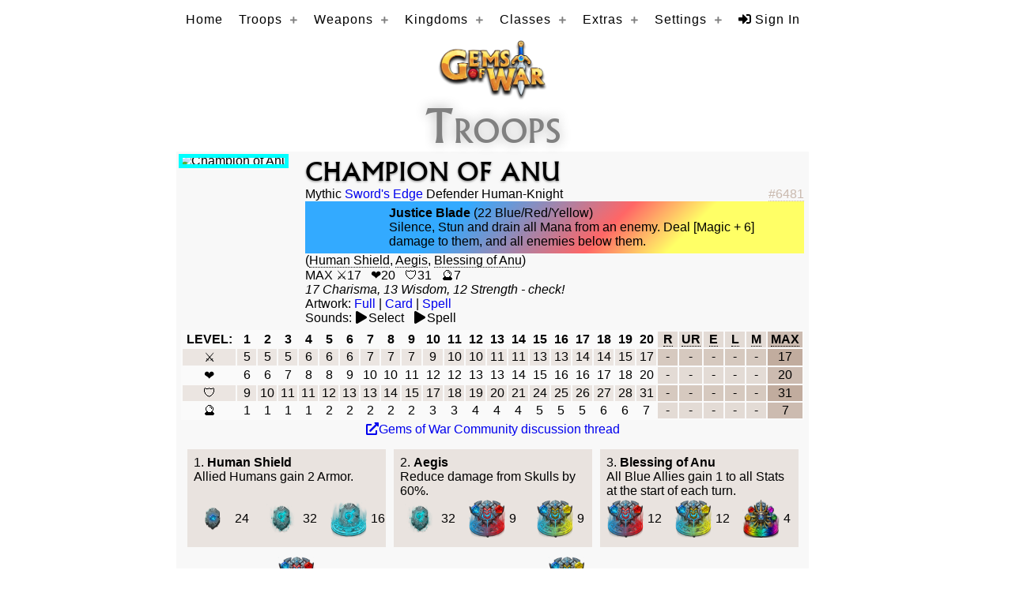

--- FILE ---
content_type: text/html; charset=UTF-8
request_url: https://gowdb.com/troops/6481
body_size: 5129
content:
    <!DOCTYPE html>
    <html>
        <head>
                <meta charset="UTF-8" />
    <meta name="viewport" content="width=device-width, user-scalable=no" />
    <meta name="msapplication-TileColor" content="#ffffff">
    <meta name="msapplication-TileImage" content="/assets/icons/ms-icon-144x144.png">
    <meta name="theme-color" content="#ffffff">
    <link rel="alternate" hreflang="en-US" href="/troops/6481">
    <link rel="alternate" hreflang="es-ES" href="/es-ES/troops/6481">
    <link rel="alternate" hreflang="de-DE" href="/de-DE/troops/6481">
    <link rel="alternate" hreflang="it-IT" href="/it-IT/troops/6481">
    <link rel="alternate" hreflang="fr-FR" href="/fr-FR/troops/6481">
    <link rel="alternate" hreflang="ru-RU" href="/ru-RU/troops/6481">
    <link rel="alternate" hreflang="zh-CN" href="/zh-CN/troops/6481">
    <link rel="canonical" href="/troops/6481">
    <link rel="apple-touch-icon" sizes="57x57" href="/assets/icons/apple-icon-57x57.png">
    <link rel="apple-touch-icon" sizes="60x60" href="/assets/icons/apple-icon-60x60.png">
    <link rel="apple-touch-icon" sizes="72x72" href="/assets/icons/apple-icon-72x72.png">
    <link rel="apple-touch-icon" sizes="76x76" href="/assets/icons/apple-icon-76x76.png">
    <link rel="apple-touch-icon" sizes="114x114" href="/assets/icons/apple-icon-114x114.png">
    <link rel="apple-touch-icon" sizes="120x120" href="/assets/icons/apple-icon-120x120.png">
    <link rel="apple-touch-icon" sizes="144x144" href="/assets/icons/apple-icon-144x144.png">
    <link rel="apple-touch-icon" sizes="152x152" href="/assets/icons/apple-icon-152x152.png">
    <link rel="apple-touch-icon" sizes="180x180" href="/assets/icons/apple-icon-180x180.png">
    <link rel="icon" type="image/png" sizes="192x192"  href="/assets/icons/android-icon-192x192.png">
    <link rel="icon" type="image/png" sizes="32x32" href="/assets/icons/favicon-32x32.png">
    <link rel="icon" type="image/png" sizes="96x96" href="/assets/icons/favicon-96x96.png">
    <link rel="icon" type="image/png" sizes="16x16" href="/assets/icons/favicon-16x16.png">
    <link rel="manifest" href="/assets/icons/manifest.json">
        <script type="application/ld+json">{"@context":"http://schema.org","@type":"BreadcrumbList","itemListElement":[{"@type":"ListItem","position":1,"item":{"@id":"https://gowdb.com","name":"Home"}}
                    ,{"@type":"ListItem","position":2,"item":{"@id":"https://gowdb.com/troops","name":"Troops"}}
                            ,{"@type":"ListItem","position":3,"item":{"@id":"https://gowdb.com/troops/6481","name":"Champion of Anu"}}
                    ]}
    </script>
    <script type="application/ld+json">{"@context":"http://schema.org","@type":"WebSite","name":"Gems of War Database","alternateName":"GoWDB","url":"https://gowdb.com"}</script>
                <title>Champion of Anu - Troops - Gems of War Database</title>
                            <link rel="stylesheet" href="/styles/gems-light.scss?ver=1632500681" />
                            <link rel="stylesheet" href="/styles/jquery.qtip.min.css?ver=1632500681" />
            <script src="https://kit.fontawesome.com/4b0117602a.js" crossorigin="anonymous"></script>
            <script src="/inc/jquery-2.2.3.min.js?ver=1632500681"></script>
            <script src="/inc/jquery.cookie.js?ver=1632500681"></script>
            <script src="/inc/jquery.qtip.min.js?ver=1632500681"></script>
            <script src="/inc/gems.js?ver=1632500681"></script>
                            <meta name="Description" content="Justice Blade (22 Blue/Red/Yellow): Silence, Stun and drain all Mana from an enemy. Deal [Magic + 6] damage to them, and all enemies below them." />
        </head>
        <body data-querypath="" data-root="" data-langroot="" >
            <div class="background"></div>
                <nav id="cssmenu">
        <form id="navTroopSearchForm" style="display: none;" action="/troops/"></form>
        <div class="button"></div>
        <ul>
            <li><a class="menu-item" href="/">Home</a></li>
            <li class="has-sub"><span class="menu-item"><a href="/troops/">Troops</a></span>
                <ul>
                    <li><span class="menu-item"><i class="fa fa-search" aria-hidden="true"></i><input type="text" placeholder="Name" name="filter" form="navTroopSearchForm" /></span></li>
                    <li><a class="menu-item" href="/trooptable"><i class="fa fa-table" aria-hidden="true"></i>As Table</a></li>
                </ul>
            </li>
            <li class="has-sub"><span class="menu-item"><a href="/weapons/">Weapons</a></span>
                <ul>
                    <li><a class="menu-item" href="/weapontable"><i class="fa fa-table" aria-hidden="true"></i>As Table</a></li>
                </ul>
            </li>
            <li class="has-sub"><span class="menu-item"><a href="/kingdoms/">Kingdoms</a></span>
                <ul>
                    <li><a class="menu-item" href="/kingdomtable"><i class="fa fa-table" aria-hidden="true"></i>As Table</a></li>
                </ul>
            </li>
            <li class="has-sub"><span class="menu-item"><a href="/classes/">Classes</a></span>
                <ul>
                    <li><a class="menu-item" href="/classtable"><i class="fa fa-table" aria-hidden="true"></i>As Table</a></li>
                </ul>
            </li>
            <li class="has-sub"><span class="menu-item"><a href="#">Extras</a></span>
                <ul>
                    <li><a class="menu-item" href="/bosses/">Bosses</a></li>
                    <li><a class="menu-item" href="/pettable">Pets</a></li>
                    <li><a class="menu-item" href="/extras/delvetable">Delve Rooms</a></li>
                    <li><a class="menu-item" href="/extras/quiz"><i class="fa fa-question-circle" aria-hidden="true"></i>Quiz</a></li>
                    <li><a class="menu-item" href="/extras/timeline"><i class="fa fa-clock-o" aria-hidden="true"></i>Timeline</a></li>
                    <li><a class="menu-item" href="/extras/traitstones"><i class="fa fa-database" aria-hidden="true"></i>Traitstones</a></li>
                    <li class="has-sub"><a class="menu-item" href="#"><i class="fa fa-trophy" aria-hidden="true"></i>Leaderboards</a>
                        <ul>
                            <li><a class="menu-item" href="/extras/leaderboards/troops"><img src="/assets/nav/ascension.png" alt="" />Ascension</a></li>
                            <li><a class="menu-item" href="/extras/leaderboards/herolevel"><i class="fa fa-star" aria-hidden="true"></i>Hero Level</a></li>
                            <li><a class="menu-item" href="/extras/leaderboards/invasions"><img src="/assets/nav/invasion.png" alt="" />Invasions</a></li>
                            <li><a class="menu-item" href="/extras/leaderboards/pets"><img src="/assets/nav/invasion.png" alt="" />Pets</a></li>
                            <li><a class="menu-item" href="/extras/leaderboards/weapons"><img src="/assets/nav/invasion.png" alt="" />Weapons</a></li>
                            <li><a class="menu-item" href="/extras/leaderboards/renown"><img src="/assets/nav/invasion.png" alt="" />Underworld Renown</a></li>
                            <li><a class="menu-item" href="/extras/leaderboards/champlevel"><img src="/assets/nav/invasion.png" alt="" />Champion Level</a></li>
                        </ul>
                    </li>
                                    </ul>
            </li>
            <li class="has-sub"><span class="menu-item"><a href="#">Settings</a></span>
                <ul>
                    <li class="has-sub"><a class="menu-item" href="#"><i class="fa fa-globe" aria-hidden="true"></i>Language</a>
                        <ul>
                            <li><a class="menu-item" href="/troops/6481"><img src="/assets/nav/en-US.png" alt="" />English</a></li>
                            <li><a class="menu-item" href="/de-DE/troops/6481"><img src="/assets/nav/de-DE.png" alt="" />Deutsch</a></li>
                            <li><a class="menu-item" href="/es-ES/troops/6481"><img src="/assets/nav/es-ES.png" alt="" />Español</a></li>
                            <li><a class="menu-item" href="/fr-FR/troops/6481"><img src="/assets/nav/fr-FR.png" alt="" />Français</a></li>
                            <li><a class="menu-item" href="/it-IT/troops/6481"><img src="/assets/nav/it-IT.png" alt="" />Italiano</a></li>
                            <li><a class="menu-item" href="/ru-RU/troops/6481"><img src="/assets/nav/ru-RU.png" alt="" />Русский</a></li>
                            <li><a class="menu-item" href="/zh-CN/troops/6481"><img src="/assets/nav/zh-CN.png" alt="" />中文</a></li>
                                                    </ul>
                    </li>
                    <li class="has-sub"><a class="menu-item" href="#"><img class="css-menu-icon" src="/assets/nav/pcmobile.png" alt="" />Platform</a>
                        <ul>
                            <li><a class="menu-item" href="/troops/6481"><img class="css-menu-icon" src="/assets/nav/pcmobile.png" alt="" />PC/Mobile</a></li>
                            <li><a class="menu-item" href="/ps/troops/6481"><img class="css-menu-icon" src="/assets/nav/ps.png" alt="" />PlayStation 4</a></li>
                            <li><a class="menu-item" href="/xbox/troops/6481"><img class="css-menu-icon" src="/assets/nav/xbox.png" alt="" />Xbox One</a></li>
                            <li><a class="menu-item" href="/nin/troops/6481"><img class="css-menu-icon" src="/assets/nav/nin.png" alt="" />Nintendo Switch</a></li>
                                                    </ul>
                    </li>
                </ul>
            </li>
                            <li><span class="menu-item"><a href="/account/signin"><i class="fa fa-sign-in" aria-hidden="true"></i>Sign In</a></span>
                        </ul>
        <div class="spacer"></div>
    </nav>
                <div class="body long">
                    <div class="header">
        <div class="title">
            <a class="img-link" href="/">
                <img class="logo" src="/assets/gemslogo.png" alt="Gems of War" />
            </a>
            <br />
            <div class="title-text">
                <h1 class="title-shadow">Troops</h1>
                                    <a href="/troops">
                                    <h1 class="title-main">Troops</h1>
                                    </a>
                                </div>
        </div>
    </div>
    <div class="content" id="content">
        <div class="troop block blue red yellow" id="troop_6481" data-id="6481" data-name="Champion of Anu" data-colors="blue red yellow" data-filebase="Troop_K14_11" data-kind="Troop">
        <div class="main-art">
                            <img src="https://garyatrics.com/gow_assets/Troops/Cards_Troop_K14_11_small.png" class="main-img" alt="Champion of Anu" draggable="false" ondragstart="return handleTroopDragStart(event)" ondragend="return handleTroopDragEnd(event)"/>
                                    <div class="border border6"></div>
            <div class="stat-icon attack">17</div>
            <div class="stat-icon life">20</div>
            <div class="stat-icon armor">31</div>
            <div class="stat-icon magic">7</div>
        </div>
        <div class="info">
            <h2>Champion of Anu</h2>
            <div class="rarity-block">
                <div class="rarity-line"><span class="info-level"></span><span class="info-rarity">Mythic</span> <span class="info-kingdom"><a href="https://gowdb.com/kingdoms/3006">Sword's Edge</a></span> <span class="info-type"> Defender Human-Knight</span></div>
                <div class="id"><span class="hasqtip" title="Copied markdown to clipboard." onclick="javascript:copyToClipboard(&quot;[Champion of Anu](https://gowdb.com/troops/6481)&quot;, this, event)">#6481</span></div>
            </div>
            <div class="spell spell-block">
                                    <div class="art">
                        <img src="https://garyatrics.com/gow_assets/Spells/Cards_7668_small.png" class="spell-img" alt="" />
                    </div>
                                    <div class="spell-data">
                    <span class="spell-name">
                                                    Justice Blade     
                                                </span>
                                            (22 Blue/Red/Yellow)
                                            <div class="spell-desc">Silence, Stun and drain all Mana from an enemy. Deal [Magic + 6] damage to them, and all enemies below them.</div>
                </div>
            </div>
            <div class="traits">(<span class="trait hasqtip" data-details="/troops/6481/traits" data-index="0"  title="Allied Humans gain 2 Armor.">Human Shield</span>, <span class="trait hasqtip" data-details="/troops/6481/traits" data-index="1"  title="Reduce damage from Skulls by 60%.">Aegis</span>, <span class="trait hasqtip" data-details="/troops/6481/traits" data-index="2"  title="All Blue Allies gain 1 to all Stats at the start of each turn.">Blessing of Anu</span>)</div>
            <div class="perks"></div>
            <div class="talents"></div>
                            <div class="short-stats">
                    MAX ⚔️17&nbsp;&nbsp;
                    ❤️20&nbsp;&nbsp;
                    🛡️31&nbsp;&nbsp;
                    🔮7                </div>
                            <div class="desc">17 Charisma, 13 Wisdom, 12 Strength - check!</div>
                <div class="image-links">
        Artwork: <a class="image-link" href="https://garyatrics.com/gow_assets/Troops/Troop_K14_11_full.png">Full</a> | 
        <a class="image-link" href="https://garyatrics.com/gow_assets/Troops/Cards_Troop_K14_11_small.png">Card</a> | 
        <a class="image-link" href="https://garyatrics.com/gow_assets/Spells/Cards_7668_small.png">Spell</a>
    </div>
        <div class="sounds">
        Sounds: <div class="select" id="6481-sounds-select">
            <audio onended="return handlePlayStateChange('6481-sounds-select')" 
                   onpause="return handlePlayStateChange('6481-sounds-select')" 
                   onerror="return handlePlayStateChange('6481-sounds-select')"
                   onplaying="return handlePlayStateChange('6481-sounds-select')">
                <source src="/assets/sounds/Swordmaster_Select.mp3" type="audio/mpeg" />
            </audio>
            <a href="#" onclick="return handlePlayPause('6481-sounds-select')">
                <i class="fa fa-play" aria-hidden="true"></i>Select</a>
        </div>
        <div class="spellcast" id="6481-sounds-spellcast">
            <audio onended="return handlePlayStateChange('6481-sounds-spellcast')" 
                   onpause="return handlePlayStateChange('6481-sounds-spellcast')" 
                   onerror="return handlePlayStateChange('6481-sounds-spellcast')"
                   onplaying="return handlePlayStateChange('6481-sounds-spellcast')">
                <source src="/assets/sounds/Anointed_Spell.mp3" type="audio/mpeg" />
            </audio>
            <a href="#" onclick="return handlePlayPause('6481-sounds-spellcast')">
                <i class="fa fa-play" aria-hidden="true"></i>Spell</a>
        </div>
    </div>
            </div>
                    <div class="stat-table" id="stattable_6481">
                    <table>
        <colgroup>
            <col class="label" />
            <col span="20" class="bylevel" />
                            <col span="5" class="byasc" />
                            <col class="total" />
        </colgroup>
        <thead><tr><th class="label">Level:</th><th>1</th><th>2</th><th>3</th><th>4</th><th>5</th><th>6</th><th>7</th><th>8</th><th>9</th><th>10</th><th>11</th><th>12</th><th>13</th><th>14</th><th>15</th><th>16</th><th>17</th><th>18</th><th>19</th><th>20</th>                                    <th><span class="hasqtip" title="Ascension: Rare">R</span></th><th><span class="hasqtip" title="Ascension: Ultra-Rare">UR</span></th><th><span class="hasqtip" title="Ascension: Epic">E</span></th><th><span class="hasqtip" title="Ascension: Legendary">L</span></th><th><span class="hasqtip" title="Ascension: Mythic">M</span></th>                    <th><span class="hasqtip" title="This troop has reached its maximum level.  &lt;br /&gt;This troop has fully ascended.">MAX</span></th></tr></thead>
        <tr class="stat-attack"><td>⚔️</td><td>5</td><td>5</td><td>5</td><td>6</td><td>6</td><td>6</td><td>7</td><td>7</td><td>7</td><td>9</td><td>10</td><td>10</td><td>11</td><td>11</td><td>13</td><td>13</td><td>14</td><td>14</td><td>15</td><td>17</td><td>-</td><td>-</td><td>-</td><td>-</td><td>-</td><td>17</td></tr> 
        <tr class="stat-life"><td>❤️</td><td>6</td><td>6</td><td>7</td><td>8</td><td>8</td><td>9</td><td>10</td><td>10</td><td>11</td><td>12</td><td>12</td><td>13</td><td>13</td><td>14</td><td>15</td><td>16</td><td>16</td><td>17</td><td>18</td><td>20</td><td>-</td><td>-</td><td>-</td><td>-</td><td>-</td><td>20</td></tr> 
        <tr class="stat-armor"><td>🛡️</td><td>9</td><td>10</td><td>11</td><td>11</td><td>12</td><td>13</td><td>13</td><td>14</td><td>15</td><td>17</td><td>18</td><td>19</td><td>20</td><td>21</td><td>24</td><td>25</td><td>26</td><td>27</td><td>28</td><td>31</td><td>-</td><td>-</td><td>-</td><td>-</td><td>-</td><td>31</td></tr> 
        <tr class="stat-magic"><td>🔮</td><td>1</td><td>1</td><td>1</td><td>1</td><td>2</td><td>2</td><td>2</td><td>2</td><td>2</td><td>3</td><td>3</td><td>4</td><td>4</td><td>4</td><td>5</td><td>5</td><td>5</td><td>6</td><td>6</td><td>7</td><td>-</td><td>-</td><td>-</td><td>-</td><td>-</td><td>7</td></tr> 
    </table>
                </div>
                        <div class="discussion"><a href="https://community.gemsofwar.com/t/a-new-mythic-approaches-champion-of-anu"><i class="fa fa-external-link" aria-hidden="true"></i>Gems of War Community discussion thread</a></div>
                        <div class="trait-details">
                    <ol>
                    <li><span class="trait-name">Human Shield</span> <br /><span class="trait-desc">Allied Humans gain 2 Armor.</span>
                                    <div class="trait-cost">
                                                <img class='stat-icon traitstone-rarity1' src='/assets/traitstones/00.png' alt='Minor Water Traitstone'> <span class="stat-val">24</span>
                                                        <img class='stat-icon traitstone-rarity2' src='/assets/traitstones/06.png' alt='Major Water Traitstone'> <span class="stat-val">32</span>
                                                        <img class='stat-icon traitstone-rarity3' src='/assets/traitstones/12.png' alt='Runic Water Traitstone'> <span class="stat-val">16</span>
                                                </div>
                                </li>
                        <li><span class="trait-name">Aegis</span> <br /><span class="trait-desc">Reduce damage from Skulls by 60%.</span>
                                    <div class="trait-cost">
                                                <img class='stat-icon traitstone-rarity2' src='/assets/traitstones/06.png' alt='Major Water Traitstone'> <span class="stat-val">32</span>
                                                        <img class='stat-icon traitstone-rarity4' src='/assets/traitstones/20.png' alt='Arcane Blood Traitstone'> <span class="stat-val">9</span>
                                                        <img class='stat-icon traitstone-rarity4' src='/assets/traitstones/21.png' alt='Arcane Blade Traitstone'> <span class="stat-val">9</span>
                                                </div>
                                </li>
                        <li><span class="trait-name">Blessing of Anu</span> <br /><span class="trait-desc">All Blue Allies gain 1 to all Stats at the start of each turn.</span>
                                    <div class="trait-cost">
                                                <img class='stat-icon traitstone-rarity4' src='/assets/traitstones/20.png' alt='Arcane Blood Traitstone'> <span class="stat-val">12</span>
                                                        <img class='stat-icon traitstone-rarity4' src='/assets/traitstones/21.png' alt='Arcane Blade Traitstone'> <span class="stat-val">12</span>
                                                        <img class='stat-icon traitstone-rarity5' src='/assets/traitstones/39.png' alt='Celestial Traitstone'> <span class="stat-val">4</span>
                                                </div>
                                </li>
                </ol>
            <ul>
                            <li class="trait-cost"><img class='stat-icon' src='/assets/traitstones/20.png' alt=''><span class="stat-val">Mist of Scales</span></li>
                                <li class="trait-cost"><img class='stat-icon' src='/assets/traitstones/21.png' alt=''><span class="stat-val">Sword's Edge, Leonis Empire</span></li>
                        </ul>
                    </div>
                        <div class="bonuses">
                <ol><li><div class="short-stats">Human Captain (x3)<br />+1 🛡️&nbsp;&nbsp;+1 ❤️&nbsp;&nbsp;+1 ⚔️&nbsp;&nbsp;</div><div class="short-stats">Human General (x4)<br />+2 🛡️&nbsp;&nbsp;+2 ❤️&nbsp;&nbsp;+2 ⚔️&nbsp;&nbsp;</div></li><li><div class="short-stats">Knight Captain (x3)<br />+2 🛡️&nbsp;&nbsp;+1 ⚔️&nbsp;&nbsp;</div><div class="short-stats">Knight General (x4)<br />+4 🛡️&nbsp;&nbsp;+2 ⚔️&nbsp;&nbsp;</div></li><li><div class="short-stats">Lord of Blades (Sword's Edge x2)<br />+2 🛡️&nbsp;&nbsp;</div><div class="short-stats">Duke of Blades (Sword's Edge x3)<br />+6 🛡️&nbsp;&nbsp;</div><div class="short-stats">King of Blades (Sword's Edge x4)<br />+10 🛡️&nbsp;&nbsp;</div></li></ol>            </div>
                </div>
    </div>
    <div class="block">
        <div>
            <div id="queryLastUpdated">Last updated:  07/20/2022</div>
            GoWDB.com © Lyya (<a href="mailto:ashenbloom@gmail.com">ashenbloom@gmail.com</a>)
        </div>
        <div>
            This is a fan site. All Gems of War contents are owned by Infinity Plus Two.<br />
            Game art images courtesy of <a href="https://garyatrics.com/">Garyatrics.com</a> -- check them out!
        </div>
    </div>
                </div>
                <div id="teambox" class="teambox">
        <div class="active-team">
            <div class="team-header">
                <div class="close-button spacer"><i class="fa fa-times-circle fa-lg" aria-hidden="true"></i></div>
                <div class="team-header-title">Team Builder</div>
                <div class="close-button"><a href="#" onclick="return handleTroopRemoveAll(event)"><i class="fa fa-times-circle fa-lg" aria-hidden="true"></i></a></div>
            </div>
                            <div class="team-slot" id="teamslot1"
                     ondragstart="return handleTroopDragStart(event)" ondragover="return handleTroopDragOver(event)" 
                     ondragenter="return handleTroopDragEnter(event)" ondragleave="return handleTroopDragLeave(event)" 
                     ondrop="return handleTroopDrop(event)" ondragend="return handleTroopDragEnd(event)"
                     >
                    <div class="team-cell">
                        <img class="strip" draggable="false" alt="Strip" src="[data-uri]" />
                        <div class="fader"></div>
                        <img class="icon" draggable="false" alt="Icon" src="[data-uri]" />
                        <div class="name" data-dragtext="Drag troops here"><a class="team-link" href="#" draggable="false"></a></div>
                                                <a href="#" onclick="return handleTroopRemove(event)" draggable="false"><i class="fa fa-minus-circle fa-lg" aria-hidden="true"></i></a>
                                            </div>
                </div>
                                <div class="team-slot" id="teamslot2"
                     ondragstart="return handleTroopDragStart(event)" ondragover="return handleTroopDragOver(event)" 
                     ondragenter="return handleTroopDragEnter(event)" ondragleave="return handleTroopDragLeave(event)" 
                     ondrop="return handleTroopDrop(event)" ondragend="return handleTroopDragEnd(event)"
                     >
                    <div class="team-cell">
                        <img class="strip" draggable="false" alt="Strip" src="[data-uri]" />
                        <div class="fader"></div>
                        <img class="icon" draggable="false" alt="Icon" src="[data-uri]" />
                        <div class="name" data-dragtext="Drag troops here"><a class="team-link" href="#" draggable="false"></a></div>
                                                    <a class="upArrow" href="#" onclick="return handleTroopMoveUp(event)" draggable="false"><i class="fa fa-arrow-up fa-lg" aria-hidden="true"></i></a>
                                                    <a href="#" onclick="return handleTroopRemove(event)" draggable="false"><i class="fa fa-minus-circle fa-lg" aria-hidden="true"></i></a>
                                            </div>
                </div>
                                <div class="team-slot" id="teamslot3"
                     ondragstart="return handleTroopDragStart(event)" ondragover="return handleTroopDragOver(event)" 
                     ondragenter="return handleTroopDragEnter(event)" ondragleave="return handleTroopDragLeave(event)" 
                     ondrop="return handleTroopDrop(event)" ondragend="return handleTroopDragEnd(event)"
                     >
                    <div class="team-cell">
                        <img class="strip" draggable="false" alt="Strip" src="[data-uri]" />
                        <div class="fader"></div>
                        <img class="icon" draggable="false" alt="Icon" src="[data-uri]" />
                        <div class="name" data-dragtext="Drag troops here"><a class="team-link" href="#" draggable="false"></a></div>
                                                    <a class="upArrow" href="#" onclick="return handleTroopMoveUp(event)" draggable="false"><i class="fa fa-arrow-up fa-lg" aria-hidden="true"></i></a>
                                                    <a href="#" onclick="return handleTroopRemove(event)" draggable="false"><i class="fa fa-minus-circle fa-lg" aria-hidden="true"></i></a>
                                            </div>
                </div>
                                <div class="team-slot" id="teamslot4"
                     ondragstart="return handleTroopDragStart(event)" ondragover="return handleTroopDragOver(event)" 
                     ondragenter="return handleTroopDragEnter(event)" ondragleave="return handleTroopDragLeave(event)" 
                     ondrop="return handleTroopDrop(event)" ondragend="return handleTroopDragEnd(event)"
                     >
                    <div class="team-cell">
                        <img class="strip" draggable="false" alt="Strip" src="[data-uri]" />
                        <div class="fader"></div>
                        <img class="icon" draggable="false" alt="Icon" src="[data-uri]" />
                        <div class="name" data-dragtext="Drag troops here"><a class="team-link" href="#" draggable="false"></a></div>
                                                    <a class="upArrow" href="#" onclick="return handleTroopMoveUp(event)" draggable="false"><i class="fa fa-arrow-up fa-lg" aria-hidden="true"></i></a>
                                                    <a href="#" onclick="return handleTroopRemove(event)" draggable="false"><i class="fa fa-minus-circle fa-lg" aria-hidden="true"></i></a>
                                                    <a class="suggest" href="#" onclick="return handleSuggestToggle(event)" draggable="false"><i class="fa fa-heart fa-lg" aria-hidden="true"></i></a>
                                                </div>
                </div>
                            <div id="team-publish" class="team-publish">
                <a id="teamPublishLink" href="#" onclick="return handleTeamPublish(event)" data-prefix="/teams/">Publish Team <i class="fa fa-arrow-right fa-lg" aria-hidden="true"></i></a>
            </div>
        </div>
        <div class="suggestions" id="suggestions">
            <div class="team-header">
                <div class="close-button spacer"><i class="fa fa-times-circle fa-lg" aria-hidden="true"></i></div>
                <div class="team-header-title">Suggestions</div>
                <div class="close-button"><a href="#" onclick="return handleSuggestToggle(event)"><i class="fa fa-times-circle fa-lg" aria-hidden="true"></i></a></div>
            </div>
                            <div class="team-slot team-suggestion" id="teamsuggestion1"
                     ondragstart="return handleTroopDragStart(event)"
                     >
                    <div class="team-cell">
                        <img class="strip" draggable="false" alt="Strip" src="[data-uri]" />
                        <div class="fader"></div>
                        <img class="icon" draggable="false"  alt="Icon" src="[data-uri]" />
                        <div class="name"><a class="team-link" href="#" draggable="false"></a></div>
                        <a href="#" onclick="return handleTroopAdd(event)" draggable="false"><i class="fa fa-plus-circle fa-lg" aria-hidden="true"></i></a>
                    </div>
                </div>
                                <div class="team-slot team-suggestion" id="teamsuggestion2"
                     ondragstart="return handleTroopDragStart(event)"
                     >
                    <div class="team-cell">
                        <img class="strip" draggable="false" alt="Strip" src="[data-uri]" />
                        <div class="fader"></div>
                        <img class="icon" draggable="false"  alt="Icon" src="[data-uri]" />
                        <div class="name"><a class="team-link" href="#" draggable="false"></a></div>
                        <a href="#" onclick="return handleTroopAdd(event)" draggable="false"><i class="fa fa-plus-circle fa-lg" aria-hidden="true"></i></a>
                    </div>
                </div>
                                <div class="team-slot team-suggestion" id="teamsuggestion3"
                     ondragstart="return handleTroopDragStart(event)"
                     >
                    <div class="team-cell">
                        <img class="strip" draggable="false" alt="Strip" src="[data-uri]" />
                        <div class="fader"></div>
                        <img class="icon" draggable="false"  alt="Icon" src="[data-uri]" />
                        <div class="name"><a class="team-link" href="#" draggable="false"></a></div>
                        <a href="#" onclick="return handleTroopAdd(event)" draggable="false"><i class="fa fa-plus-circle fa-lg" aria-hidden="true"></i></a>
                    </div>
                </div>
                                <div class="team-slot team-suggestion" id="teamsuggestion4"
                     ondragstart="return handleTroopDragStart(event)"
                     >
                    <div class="team-cell">
                        <img class="strip" draggable="false" alt="Strip" src="[data-uri]" />
                        <div class="fader"></div>
                        <img class="icon" draggable="false"  alt="Icon" src="[data-uri]" />
                        <div class="name"><a class="team-link" href="#" draggable="false"></a></div>
                        <a href="#" onclick="return handleTroopAdd(event)" draggable="false"><i class="fa fa-plus-circle fa-lg" aria-hidden="true"></i></a>
                    </div>
                </div>
                                <div class="team-slot team-suggestion" id="teamsuggestion5"
                     ondragstart="return handleTroopDragStart(event)"
                     >
                    <div class="team-cell">
                        <img class="strip" draggable="false" alt="Strip" src="[data-uri]" />
                        <div class="fader"></div>
                        <img class="icon" draggable="false"  alt="Icon" src="[data-uri]" />
                        <div class="name"><a class="team-link" href="#" draggable="false"></a></div>
                        <a href="#" onclick="return handleTroopAdd(event)" draggable="false"><i class="fa fa-plus-circle fa-lg" aria-hidden="true"></i></a>
                    </div>
                </div>
                                <div class="team-slot team-suggestion" id="teamsuggestion6"
                     ondragstart="return handleTroopDragStart(event)"
                     >
                    <div class="team-cell">
                        <img class="strip" draggable="false" alt="Strip" src="[data-uri]" />
                        <div class="fader"></div>
                        <img class="icon" draggable="false"  alt="Icon" src="[data-uri]" />
                        <div class="name"><a class="team-link" href="#" draggable="false"></a></div>
                        <a href="#" onclick="return handleTroopAdd(event)" draggable="false"><i class="fa fa-plus-circle fa-lg" aria-hidden="true"></i></a>
                    </div>
                </div>
                                <div class="team-slot team-suggestion" id="teamsuggestion7"
                     ondragstart="return handleTroopDragStart(event)"
                     >
                    <div class="team-cell">
                        <img class="strip" draggable="false" alt="Strip" src="[data-uri]" />
                        <div class="fader"></div>
                        <img class="icon" draggable="false"  alt="Icon" src="[data-uri]" />
                        <div class="name"><a class="team-link" href="#" draggable="false"></a></div>
                        <a href="#" onclick="return handleTroopAdd(event)" draggable="false"><i class="fa fa-plus-circle fa-lg" aria-hidden="true"></i></a>
                    </div>
                </div>
                                <div class="team-slot team-suggestion" id="teamsuggestion8"
                     ondragstart="return handleTroopDragStart(event)"
                     >
                    <div class="team-cell">
                        <img class="strip" draggable="false" alt="Strip" src="[data-uri]" />
                        <div class="fader"></div>
                        <img class="icon" draggable="false"  alt="Icon" src="[data-uri]" />
                        <div class="name"><a class="team-link" href="#" draggable="false"></a></div>
                        <a href="#" onclick="return handleTroopAdd(event)" draggable="false"><i class="fa fa-plus-circle fa-lg" aria-hidden="true"></i></a>
                    </div>
                </div>
                                <div class="team-slot team-suggestion" id="teamsuggestion9"
                     ondragstart="return handleTroopDragStart(event)"
                     >
                    <div class="team-cell">
                        <img class="strip" draggable="false" alt="Strip" src="[data-uri]" />
                        <div class="fader"></div>
                        <img class="icon" draggable="false"  alt="Icon" src="[data-uri]" />
                        <div class="name"><a class="team-link" href="#" draggable="false"></a></div>
                        <a href="#" onclick="return handleTroopAdd(event)" draggable="false"><i class="fa fa-plus-circle fa-lg" aria-hidden="true"></i></a>
                    </div>
                </div>
                                <div class="team-slot team-suggestion" id="teamsuggestion10"
                     ondragstart="return handleTroopDragStart(event)"
                     >
                    <div class="team-cell">
                        <img class="strip" draggable="false" alt="Strip" src="[data-uri]" />
                        <div class="fader"></div>
                        <img class="icon" draggable="false"  alt="Icon" src="[data-uri]" />
                        <div class="name"><a class="team-link" href="#" draggable="false"></a></div>
                        <a href="#" onclick="return handleTroopAdd(event)" draggable="false"><i class="fa fa-plus-circle fa-lg" aria-hidden="true"></i></a>
                    </div>
                </div>
                        </div>
    </div>  
            </body>
    </html>
    

--- FILE ---
content_type: text/css;charset=UTF-8
request_url: https://gowdb.com/styles/gems-light.scss?ver=1632500681
body_size: 9027
content:
/* compiled by scssphp v0.6.7 on Fri, 24 Sep 2021 09:25:22 -0700 (0.1989s) */

@font-face {
  font-family: Albertus;
  src: url(../assets/fonts/albertus.ttf); }

body {
  font-family: Arial, Helvetica, sans-serif;
  font-size: 16px;
  background-color: #fff;
  min-height: 100% !important;
  margin: 0;
  -moz-text-size-adjust: 100%;
  -webkit-text-size-adjust: 100%;
  -ms-text-size-adjust: 100%;
  display: flex;
  flex-direction: column; }

.ng-cloak {
  display: none; }

.body {
  width: 800px;
  display: flex;
  flex-direction: column;
  max-width: 100%;
  margin: 0 auto; }
  .body.table {
    width: 1024px; }

a {
  text-decoration: none; }
  a:hover {
    text-decoration: underline; }

.img-link {
  text-decoration: none; }

.background {
  width: 100vw;
  height: 100vh;
  background-image: none;
  background-size: cover;
  display: none;
  position: fixed;
  top: 0;
  left: 0;
  bottom: 0;
  right: 0;
  z-index: -1; }

.qtip-content a.menu {
  white-space: nowrap; }
  .qtip-content a.menu img {
    vertical-align: middle;
    margin-right: 5px;
    width: 32px;
    height: 32px; }

.filters img {
  vertical-align: middle; }

h1 {
  font-size: 8vh;
  font-weight: normal;
  font-variant: small-caps;
  margin: 0;
  text-align: center;
  line-height: 90%;
  padding-bottom: 1vh; }

.title {
  text-align: center;
  font-family: Albertus, 'Arial Narrow', Arial, sans-serif;
  color: #fff;
  background: radial-gradient(ellipse farthest-corner at 50% 90%, #2a3646 0, transparent 70%); }
  .title .title-text {
    position: relative; }
  .title .title-main {
    position: relative;
    background: -webkit-repeating-linear-gradient(#fcee84 0, #ffe260 4vh, #f78224 4.5vh, #f99730 5vh, #db851d 7vh);
    background: repeating-linear-gradient(#fcee84 0, #ffe260 4vh, #f78224 4.5vh, #f99730 5vh, #db851d 7vh);
    -webkit-background-clip: text;
    background-clip: text;
    -webkit-text-fill-color: transparent;
    text-fill-color: transparent;
    -webkit-text-stroke: 0.4px #fcee84;
    text-stroke: 0.4px #fcee84; }
  .title .title-shadow {
    position: absolute;
    top: 0;
    left: 0;
    right: 0;
    text-shadow: 0.1vw 1vh 1vh #000;
    -webkit-text-stroke: 2px black;
    text-stroke: 2px black; }
  .title a {
    text-decoration: none;
    color: inherit; }
  .title .logo {
    height: 30vh;
    margin-bottom: -30px;
    max-height: 170px; }

.short .title .logo {
  height: 10vh;
  margin-bottom: inherit;
  max-height: inherit; }
  .rarity1 {
    background: #d3d3d3 !important; }
  .rarity2 {
    background: #90ee90 !important; }
  .rarity3 {
    background: #add8e6 !important; }
  .rarity4 {
    background: #dda0dd !important; }
  .rarity5 {
    background: #ffd700 !important; }
  .rarity6 {
    background: #0ff !important; }
  a.link-rarity1 {
    color: #666; }
  a.link-rarity2 {
    color: #0f550f; }
  a.link-rarity3 {
    color: #0f0fcc; }
  a.link-rarity4 {
    color: #770f77; }
  a.link-rarity5 {
    color: #996000; }
  a.link-rarity6 {
    color: #1e929b; }

.block-colored {
  background-color: #f8f8f8; }

.block-fader {
  margin-bottom: 20px;
  box-shadow: 0px 15px 25px #f8f8f8, 0px 5px 12px #f8f8f8, 0px 5px 5px #f8f8f8; }

.block {
  border: 1px solid black;
  border-image: url(../assets/blockborder.png) 18 18 round;
  border-image-outset: 10px;
  border-image-width: 15px;
  background-color: #ffddb3;
  margin: 0 0 30px;
  padding: 3px;
  padding: 3px;
  box-shadow: 16px 16px 16px rgba(0, 0, 0, 0.5); }

.filters {
  text-align: center;
  flex: 1; }
  .filters ul {
    padding: 0;
    margin: 6px; }
  .filters li {
    display: inline;
    white-space: nowrap;
    padding-right: 12px; }
  .filters li:last-child {
    padding-right: 0; }

.tablewidgets {
  display: flex; }

.troop-count-label {
  margin: 5px;
  flex: 1; }

.permalink {
  margin: 5px;
  cursor: pointer; }

.troop-row td:first-child span {
  display: flex;
  justify-content: space-between; }
  .troop-row td:first-child a.action {
    color: #e4b289;
    text-decoration: none; }

.block h2 a, .block h3 a {
  color: inherit; }

.hasqtip {
  border-bottom: 1px dotted;
  cursor: pointer; }
  .hasqtip.icon-only {
    border-bottom: 0; }
  .hasqtip.menu {
    border-bottom: 0;
    min-width: 32px;
    min-height: 32px; }

.block h2 {
  text-shadow: 0 1px 3px rgba(0, 0, 0, 0.5);
  font-family: Albertus, 'Arial Narrow', Arial, sans-serif;
  color: #000;
  font-size: 32px;
  font-weight: normal;
  text-transform: uppercase;
  margin: 0; }

.block h3 {
  font-size: 18px;
  font-style: italic;
  font-weight: normal;
  margin: 8px 0px 8px 0px; }

.short .block h2 {
  font-size: inherit; }

label {
  white-space: nowrap; }

#filterInput {
  width: 150px; }

.draggable {
  user-select: text; }

.troop-list a {
  white-space: pre; }
  .troop-list img {
    height: 16px;
    vertical-align: middle;
    padding-bottom: 4px; }

.sort-default .rank_1, .sort-rank .rank_1, .sort-rank-desc .rank_1 {
  background-color: #ffddb3 !important; }

.sort-default .rank_2, .sort-rank .rank_2, .sort-rank-desc .rank_2 {
  background-color: #ffddb3 !important; }

.sort-default .rank_3, .sort-rank .rank_3, .sort-rank-desc .rank_3 {
  background-color: #ffddb3 !important; }

.sort-default .even:not(.rank_1):not(.rank_2):not(.rank_3) td:first-child, .sort-rank .even:not(.rank_1):not(.rank_2):not(.rank_3) td:first-child, .sort-rank-desc .even:not(.rank_1):not(.rank_2):not(.rank_3) td:first-child {
  background-color: #ffeed3 !important; }

@media only screen and (min-width: 800px) {
  body {
    width: calc(100vw - 34px); } }

@media only screen and (max-width: 799px) {
  .background {
    width: 950px;
    height: 600px;
    margin-top: calc(15vh - 290px);
    margin-left: -150px; }
    .background:after {
      position: absolute;
      top: 0;
      right: 0;
      bottom: 0;
      left: 0;
      content: ' ';
      background: linear-gradient(to top, #000 1%, transparent 10%); } }

@media only screen and (max-width: 549px) {
  .block h2, .block h3 {
    text-align: center; }

  .short .title .logo {
    display: none; } }

@media only screen and (max-width: 1706px) {
  .body.table {
    width: 60vw; } }

@media only screen and (max-width: 1333px) {
  .body.table {
    width: 800px; } }

@media only screen and (max-height: 400px) {
  .title {
    display: flex;
    align-items: center;
    justify-content: center;
    min-height: 54px; }

  .body .title .logo {
    margin-bottom: 0px; }
    .body:not(.home) .title .logo {
      content: url(../assets/mana/small_red.png);
      height: inherit;
      margin-top: 0px;
      margin-bottom: 0px; } }

.collection .block h2, .collection .block h3 {
  text-align: inherit; }
  .collection td, .collection th {
    vertical-align: middle !important; }
  .collection tr.missing {
    background: lightgray !important; }
  .collection .rarity-select {
    width: 80px; }
  .collection .trait-select {
    width: 40px; }
  .collection .level-select {
    width: 30px; }
  .collection .tracked-column {
    text-align: center; }
  .collection .numeric-column {
    text-align: right; }
  .collection .trait-cost {
    display: flex; }
  .collection .trait-cost img {
    height: 40px; }
  .collection .trait-cost-item {
    display: flex;
    flex-direction: column;
    align-items: center;
    min-width: 44px; }
  .collection .ui-panel {
    width: 16em; }
  .collection .ui-dialog {
    z-index: 1010 !important;
    position: fixed; }
  .collection .ui-content {
    padding: 0px;
    overflow-x: visible; }
  .collection .ui-content table {
    overflow-x: auto; }
  .collection .ui-panel-inner {
    padding: 0.5em; }
  .collection .ui-widget-overlay {
    background: #000;
    opacity: 0.5; }
  .collection .tablewidgets {
    background: #ffddb3;
    z-index: 10; }
  .collection .checklist-panel-init {
    display: none; }
  .collection .checklist-panel {
    position: fixed;
    background-color: rgba(0, 0, 0, 0.8);
    -webkit-backdrop-filter: blur(3px);
    top: 0px;
    overflow-x: hidden;
    overflow-y: auto;
    -webkit-overflow-scrolling: touch;
    max-height: calc(100vh);
    color: #fff;
    text-shadow: 0 0 1px rgba(0, 0, 0, 1), 0 0 2px rgba(0, 0, 0, 1), 0 0 3px rgba(0, 0, 0, 1); }
  .collection .checklist-panel a {
    color: inherit; }
  .collection .checklist-pin {
    position: absolute;
    right: 10px;
    top: 10px; }
  .collection .checklist-pin i {
    cursor: pointer;
    transition: transform 0.5s; }
    .collection .checklist-pin i.rotated {
      transform: rotate(90deg); }
  .collection .checklist {
    padding-top: 15px;
    padding-bottom: 60px; }
  .collection .checklist .checklist-traitstones {
    display: flex;
    flex-wrap: wrap;
    max-width: 360px;
    margin-bottom: 5px;
    justify-content: center;
    text-align: center; }
    .collection .checklist .checklist-traitstones a {
      color: inherit; }
      .collection .checklist .checklist-traitstones a img {
        width: 32px; }
    .collection .checklist .checklist-traitstones .checklist-item {
      display: flex;
      align-items: center;
      min-width: 78px;
      height: 36px; }
      .collection .checklist .checklist-traitstones .checklist-item.incomplete {
        color: #ffa0a0; }
      .collection .checklist .checklist-traitstones .checklist-item .checklist-img {
        width: 31px; }
      .collection .checklist .checklist-traitstones .checklist-item .checklist-value-block {
        display: flex;
        flex-direction: column;
        margin-top: -10px; }
      .collection .checklist .checklist-traitstones .checklist-item .checklist-value {
        margin-left: 4px; }
      .collection .checklist .checklist-traitstones .checklist-item .checklist-owned-value {
        margin-left: 2px;
        margin-bottom: -5px;
        opacity: 0.6;
        font-size: 11px;
        font-weight: bold; }
      .collection .checklist .checklist-traitstones .checklist-item .checklist-owned-input {
        margin-left: 2px;
        margin-bottom: -5px;
        width: 34px;
        -moz-appearance: textfield; }
        .collection .checklist .checklist-traitstones .checklist-item .checklist-owned-input::-webkit-inner-spin-button, .collection .checklist .checklist-traitstones .checklist-item .checklist-owned-input::-webkit-outer-spin-button {
          -webkit-appearance: none;
          margin: 0; }
  .collection .checklist .checklist-tabs ul {
    padding: 0;
    text-align: center; }
    .collection .checklist .checklist-tabs ul li {
      display: inline-block;
      margin: 5px; }
    .collection .checklist .checklist-tabs a {
      opacity: 0.6; }
    .collection .checklist .checklist-tabs a.active {
      opacity: 1; }
  .collection .checklist .checklist-kingdom-block {
    margin-bottom: 20px;
    background-color: rgba(0, 0, 0, 0.1);
    padding: 4px; }
  .collection .checklist .checklist-progress-bar-title {
    font-size: 12px;
    text-align: center; }
  .collection .checklist .checklist-progress-bar {
    border: 1px solid #d79c71;
    width: 100%;
    height: 10px;
    margin-bottom: 5px;
    position: relative; }
    .collection .checklist .checklist-progress-bar .checklist-progress-inner {
      background: #5f5;
      opacity: 0.75;
      border-right: 1px solid #d79c71;
      position: absolute;
      left: 0; }
    .collection .checklist .checklist-progress-bar.incomplete .checklist-progress-inner {
      background: #d79c71; }
    .collection .checklist .checklist-progress-bar .checklist-progress-max-inner {
      background: #fff;
      background: repeating-linear-gradient(-45deg, #fff, #fff 3px, #d79c71 3px, #d79c71 5px);
      opacity: 0.65;
      border-right: 1px solid #d79c71;
      position: absolute;
      left: 0; }
    .collection .checklist .checklist-progress-bar .checklist-progress-text {
      position: absolute;
      top: -2px;
      font-size: 11px;
      width: 100%;
      text-align: center;
      text-shadow: 0 0 1px #fff, 0 0 2px #fff, 0 0 3px #fff, 0 0 4px #fff, 0 0 5px #fff; }
  .collection .checklist .checklist-kingdom-name-block {
    display: flex;
    align-items: flex-end; }
    .collection .checklist .checklist-kingdom-name-block .checklist-kingdom-name {
      flex: 1;
      vertical-align: bottom; }
    .collection .checklist .checklist-kingdom-name-block .checklist-kingdom-power-image-block {
      width: 62px;
      text-align: center;
      padding-left: 3px; }
    .collection .checklist .checklist-kingdom-name-block .checklist-kingdom-power-image-block .checklist-kingdom-power-image {
      height: 20px;
      vertical-align: bottom; }
    .collection .checklist .checklist-kingdom-name-block .checklist-kingdom-stat-image {
      height: 20px;
      vertical-align: bottom; }
  .collection .save-status {
    position: fixed;
    bottom: 0px;
    margin-left: 20px;
    z-index: 2; }
  .collection .save-status.save-status-hidden {
    display: none; }
  .collection #columnActionsMenu label {
    margin-bottom: 0px;
    padding: 0px;
    display: flex; }
    .collection #columnActionsMenu label:hover {
      background-color: #5797d7; }
    .collection #columnActionsMenu label:nth-child(1) {
      border-bottom: 0px;
      margin-bottom: 0px;
      padding-bottom: 0px; }
  .collection #columnActionsMenu a {
    color: black;
    text-decoration: none;
    flex: 1;
    padding: 5px; }
    .collection #columnActionsMenu a:hover {
      color: white; }
  .collection .tutorial-button {
    background-color: #d79c71; }
  .collection .hero-summary {
    background-size: cover; }
  .collection .hero-summary .dimmed {
    display: flex;
    background-color: rgba(255, 255, 255, 0.75); }
    .collection .hero-summary .dimmed .hero-portrait {
      display: flex;
      margin-top: -100px;
      pointer-events: none; }
    .collection .hero-summary .dimmed .hero-portrait img {
      align-self: flex-end;
      width: 200px;
      -webkit-filter: drop-shadow(0px 0px 20px rgba(255, 80, 13, 0.5)); }
  .collection .resource-list-group {
    display: flex;
    flex-direction: column;
    background-color: #e4b289; }
  .collection .resource-list-group .resource-list {
    display: flex;
    flex-wrap: wrap;
    padding: 5px; }
    .collection .resource-list-group .resource-list .resource {
      display: flex;
      align-items: center;
      margin-right: 12px; }
    .collection .resource-list-group .resource-list .resource img {
      height: 32px;
      margin-right: 4px; }
  .collection .resource-list-group .resource-bonuses {
    background-color: #d79c71; }
  .collection .teams img {
    width: 120px;
    max-width: 20vw;
    height: 146px;
    max-height: 25vw;
    object-fit: cover;
    margin-right: 0.5vw; }
  .collection .checklist-dock {
    display: flex;
    flex-direction: row; }
  .collection .checklist-dock form {
    min-width: 0; }
  .collection .checklist-toggle-container {
    position: absolute;
    right: 5px;
    top: 5px;
    height: 100%; }
  .collection .checklist-toggle {
    position: sticky;
    position: -webkit-sticky;
    z-index: 2;
    padding: 5px;
    top: 5px;
    background-color: #f8f8f8; }
  .collection .panel-pinned .ui-panel-closed {
    width: 18em;
    visibility: visible;
    clip: auto;
    left: auto; }
  .collection .panel-pinned .ui-panel-animate.ui-panel-position-right.ui-panel-display-overlay, .collection .panel-pinned .ui-panel-animate.ui-panel-position-right.ui-panel-display-push {
    -webkit-transform: translate3d(0, 0, 0);
    transform: translate3d(0, 0, 0); }

@media only screen and (min-width: 1400px) {
  .collection .body.table {
    width: 1400px; }
    .collection .checklist-panel {
      display: inherit;
      flex-shrink: 0;
      top: 0; }
    .collection .checklist-toggle {
      display: none; }
    .collection .checklist-pin {
      display: none; }
    .collection .ui-panel {
      display: none; }
    .collection .checklist {
      background-origin: border-box;
      position: sticky;
      top: 0px;
      min-width: 18em;
      margin-left: 6px;
      margin-right: 6px;
      height: 93vh;
      overflow-x: hidden;
      overflow-y: auto; }
      .collection .checklist .checklist-traitstones .checklist-item.incomplete {
        color: #f00; }
      .collection .checklist .checklist-progress-bar .checklist-progress-text {
        text-shadow: 0 0 1px rgba(255, 255, 255, 1), 0 0 2px rgba(255, 255, 255, 1), 0 0 3px rgba(255, 255, 255, 1), 0 0 4px rgba(255, 255, 255, 1), 0 0 5px rgba(255, 255, 255, 1); } }

@media only screen and (max-width: 549px) {
  .collection .resource-block .resource-list-group {
    flex-direction: row; }
    .collection .resource-block .resource-list-group .resource-list {
      flex-direction: column; }
    .collection .hero-summary .hero-portrait {
      margin-left: -80px; } }

.events {
  position: relative;
  border: 1px solid black;
  border-image: url(../assets/blockborder.png) 18 18 round;
  border-image-outset: 10px;
  border-image-width: 15px;
  background-color: #ffddb3;
  margin: 0 0 30px;
  padding: 3px;
  padding: 3px;
  box-shadow: 16px 16px 16px rgba(0, 0, 0, 0.5); }
  .events h2 {
    text-shadow: 0 1px 3px rgba(0, 0, 0, 0.5);
    font-family: Albertus, 'Arial Narrow', Arial, sans-serif;
    color: #000;
    font-size: 32px;
    font-weight: normal;
    text-transform: uppercase;
    margin: 0; }
  .events h3 {
    text-shadow: 0 1px 3px rgba(0, 0, 0, 0.5);
    font-family: Albertus, 'Arial Narrow', Arial, sans-serif;
    color: #000;
    font-size: 18px;
    font-style: italic;
    font-weight: normal;
    text-transform: uppercase;
    margin: 0px 0px 8px 0px; }
  .events .event {
    display: flex;
    margin-top: 5px;
    margin-bottom: 5px; }
  .events .event img {
    width: 120px;
    margin-right: 10px; }
  .events .event-time {
    opacity: 0.5;
    position: absolute;
    text-align: end;
    right: 0;
    bottom: 0; }

@media only screen and (max-width: 799px) {
  .events .event-time {
    position: static; } }

.recent-changes {
  border: 1px solid black;
  border-image: url(../assets/blockborder.png) 18 18 round;
  border-image-outset: 10px;
  border-image-width: 15px;
  background-color: #ffddb3;
  margin: 0 0 30px;
  padding: 3px;
  padding: 3px;
  box-shadow: 16px 16px 16px rgba(0, 0, 0, 0.5); }
  .recent-changes h2 {
    text-shadow: 0 1px 3px rgba(0, 0, 0, 0.5);
    font-family: Albertus, 'Arial Narrow', Arial, sans-serif;
    color: #000;
    font-size: 32px;
    font-weight: normal;
    text-transform: uppercase;
    margin: 0; }
  .recent-changes .subtitle {
    margin-bottom: 8px; }
  .recent-changes .recent-change-groups {
    display: flex;
    flex-wrap: wrap; }
  .recent-changes .recent-change-groups .recent-change-group {
    margin-right: 14px; }
    .recent-changes .recent-change-groups .recent-change-group .recent-change-list {
      display: flex;
      flex-wrap: wrap; }
    .recent-changes .recent-change-groups .recent-change-group .recent-change-list .is-pcmobile-only {
      position: relative; }
      .recent-changes .recent-change-groups .recent-change-group .recent-change-list .is-pcmobile-only:after {
        content: "\f108";
        font-family: FontAwesome;
        position: absolute;
        left: 4px;
        bottom: 8px;
        color: white;
        text-shadow: 0 0 1px rgba(0, 0, 0, 1), 0 0 2px rgba(0, 0, 0, 1), 0 0 3px rgba(0, 0, 0, 1); }
    .recent-changes .recent-change-groups .recent-change-group .recent-change-list img {
      width: 120px;
      margin-right: 5px;
      position: relative; }

.kingdom {
  padding: 0;
  background-size: cover; }
  .kingdom .dimmed {
    display: flex;
    flex-wrap: wrap;
    align-items: center;
    background-color: rgba(255, 255, 255, 0.75);
    padding: 5px; }
  .kingdom .dimmed .kingdom-desc {
    flex: 1;
    align-self: flex-start;
    vertical-align: top;
    margin-left: 5px;
    width: 100%; }
    .kingdom .dimmed .kingdom-desc .desc, .kingdom .dimmed .kingdom-desc .banner-desc, .kingdom .dimmed .kingdom-desc .kingdom-troops, .kingdom .dimmed .kingdom-desc .banner-desc, .kingdom .dimmed .kingdom-desc .quests {
      display: flex;
      margin-bottom: 4px;
      align-items: flex-start; }
    .kingdom .dimmed .kingdom-desc .banner-colors {
      display: flex;
      align-items: center; }
    .kingdom .dimmed .kingdom-desc .kingdom-troops, .kingdom .dimmed .kingdom-desc .kingdom-weapons, .kingdom .dimmed .kingdom-desc .kingdom-classes, .kingdom .dimmed .kingdom-desc .kingdom-pets {
      margin-top: 12px; }
    .kingdom .dimmed .kingdom-desc .banner-desc {
      margin-top: 10px;
      align-items: center; }
    .kingdom .dimmed .kingdom-desc .banner-desc .banner {
      min-width: 100px;
      margin-right: 8px;
      display: flex;
      justify-content: flex-end; }
    .kingdom .dimmed .kingdom-desc .kingdom-tribute {
      display: flex;
      margin-bottom: 4px;
      align-items: center; }
    .kingdom .dimmed .kingdom-desc .kingdom-traitstone {
      display: flex;
      margin-bottom: 4px;
      align-items: center; }
    .kingdom .dimmed .kingdom-desc .kingdom-traitstone img {
      height: 30px; }
    .kingdom .dimmed .kingdom-desc .stat-icon {
      height: 24px;
      margin-left: 4px; }
    .kingdom .dimmed .kingdom-desc .statval {
      margin-left: 4px;
      margin-right: 12px; }
    .kingdom .dimmed .kingdom-desc .label {
      font-weight: bold;
      min-width: 100px;
      text-align: right;
      margin-right: 8px; }
    .kingdom .dimmed .kingdom-desc .block-label {
      font-weight: bold; }
    .kingdom .dimmed .kingdom-desc .banner-desc .label {
      text-align: left;
      margin-right: 0px; }
    .kingdom .dimmed .kingdom-desc .troop-list {
      flex: 1;
      margin-bottom: 10px; }
  .kingdom .dimmed .shield {
    align-self: flex-start; }
  .kingdom .dimmed .shield-art {
    width: 150px; }
  .kingdom .dimmed .banner-art {
    height: 80px;
    margin-right: 8px; }

@media only screen and (max-width: 549px) {
  .kingdom .dimmed {
    flex-direction: column; }
    .kingdom .dimmed .shield {
      align-self: center; }
    .kingdom .dimmed .kingdom-desc .name, .kingdom .dimmed .kingdom-desc .byline {
      text-align: center; } }

nav {
  position: relative;
  margin: 0 auto; }

#cssmenu, #cssmenu ul, #cssmenu ul li, #cssmenu ul li .menu-item, #cssmenu #head-mobile {
  z-index: 10;
  border: 0;
  list-style: none;
  line-height: 1;
  display: block;
  position: relative;
  -webkit-box-sizing: border-box;
  -moz-box-sizing: border-box;
  box-sizing: border-box; }
  #cssmenu:after, #cssmenu > ul:after {
    content: ".";
    display: block;
    clear: both;
    visibility: hidden;
    line-height: 0;
    height: 0; }
  #cssmenu #head-mobile {
    display: none; }
  #cssmenu img {
    width: 16px;
    height: 16px;
    margin-right: 4px; }
  #cssmenu input {
    min-width: 120px;
    max-width: 300px;
    width: 100%; }
  #cssmenu i {
    margin-right: 4px; }
  #cssmenu > ul {
    padding: 0px;
    margin: 0px; }
  #cssmenu > ul > li {
    float: left; }
    #cssmenu > ul > li ul {
      padding: 0px;
      min-width: 100%; }
    #cssmenu > ul > li > .menu-item {
      padding: 0px 10px;
      height: 50px;
      display: flex;
      letter-spacing: 1px;
      color: #ddd; }
    #cssmenu > ul > li > .menu-item a, #cssmenu > ul > li > a.menu-item {
      line-height: 50px;
      vertical-align: middle;
      text-decoration: none;
      color: #ddd;
      width: 100%; }
    #cssmenu > ul > li:hover > .menu-item, #cssmenu > ul > li.child-focused > .menu-item, #cssmenu > ul > li:hover > .menu-item a, #cssmenu > ul > li.child-focused > .menu-item a {
      color: #fff;
      background: #4792e6 !important; }
    #cssmenu > ul > li.has-sub > .menu-item:after {
      font-family: FontAwesome;
      font-size: 10px;
      content: '\f067';
      margin: auto;
      margin-left: 10px; }
    #cssmenu > ul > li.has-sub:hover > .menu-item:after, #cssmenu > ul > li.has-sub.child-focused > .menu-item:after {
      color: #fff !important;
      content: '\f068'; }
  #cssmenu ul li:hover > ul, #cssmenu ul li.child-focused > ul {
    left: auto; }
    #cssmenu ul li:hover > ul > li, #cssmenu ul li.child-focused > ul > li {
      height: 40px; }
    #cssmenu ul li.has-sub:hover, #cssmenu ul li.has-sub.child-focused {
      background: #4792e6; }
  #cssmenu ul ul {
    position: absolute;
    left: -9999px; }
    #cssmenu ul ul li {
      height: 0;
      -webkit-transition: all 0.25s ease;
      -ms-transition: all 0.25s ease;
      background: rgba(0, 0, 0, 0.75);
      -webkit-backdrop-filter: blur(3px);
      transition: all 0.25s ease; }
    #cssmenu ul ul li .menu-item {
      border-bottom: 1px solid rgba(150, 150, 150, 0.15);
      padding: 0px 30px 0px 15px;
      min-width: 120px;
      color: #ddd;
      transition: all 0.25s ease;
      white-space: nowrap;
      height: 100%;
      display: flex;
      align-items: center; }
    #cssmenu ul ul li .menu-item a, #cssmenu ul ul li a.menu-item {
      color: #ddd;
      text-decoration: none; }
    #cssmenu ul ul li:last-child > .menu-item {
      border-bottom: 0; }
    #cssmenu ul ul li:hover > .menu-item, #cssmenu ul ul li.child-focused > .menu-item, #cssmenu ul ul li .menu-item:hover, #cssmenu ul ul li .menu-item.child-focused {
      color: #fff;
      background: #4792e6; }
    #cssmenu ul ul li:hover > .menu-item a, #cssmenu ul ul li:hover > a.menu-item, #cssmenu ul ul li.child-focused > .menu-item a, #cssmenu ul ul li.child-focused > a.menu-item, #cssmenu ul ul li .menu-item:hover a, #cssmenu ul ul li a.menu-item:hover, #cssmenu ul ul li .menu-item.child-focused a, #cssmenu ul ul li a.menu-item.child-focused {
      color: #fff; }
    #cssmenu ul ul li.has-sub > .menu-item:after {
      position: absolute;
      font-family: FontAwesome;
      font-size: 10px;
      content: '\f067';
      margin: auto;
      right: 10px; }
    #cssmenu ul ul ul {
      margin-left: 100%;
      top: 0; }

@media only screen and (max-width: 799px) {
  nav {
    width: 100%; }

  #cssmenu {
    width: 100%;
    position: absolute; }
    #cssmenu .button {
      background: #333; }
      #cssmenu .button.menu-opened {
        background: #333; }
    #cssmenu ul {
      width: 100%;
      display: none;
      background: #333;
      position: absolute; }
      #cssmenu ul li {
        width: 100%;
        border-top: 1px solid #444; }
        #cssmenu ul li:hover, #cssmenu ul li.child-focused {
          background: #4792e6; }
        #cssmenu ul li .menu-item {
          width: 100%;
          border-bottom: 0; }
        #cssmenu ul li:hover > ul > li, #cssmenu ul li.child-focused > ul > li {
          height: auto; }
      #cssmenu ul ul {
        position: relative;
        left: 0;
        width: 100%;
        margin: 0;
        text-align: left; }
        #cssmenu ul ul li {
          height: auto;
          -webkit-transition: all 0s ease 0s;
          -ms-transition: all 0s ease 0s;
          transition: all 0s ease 0s;
          background: #333 !important; }
          #cssmenu ul ul li .menu-item {
            -webkit-transition: all 0s ease 0s;
            -ms-transition: all 0s ease 0s;
            transition: all 0s ease 0s;
            width: 100%;
            border-bottom: 0;
            padding-left: 25px;
            color: #ddd;
            background: none;
            height: 40px; }
          #cssmenu ul ul li:hover, #cssmenu ul ul li.child-focused {
            background: #4792e6 !important; }
            #cssmenu ul ul li:hover > .menu-item, #cssmenu ul ul li.child-focused > .menu-item {
              color: #fff; }
        #cssmenu ul ul > li.has-sub .menu-item:before, #cssmenu ul ul > li.has-sub .menu-item:after {
          display: none; }
        #cssmenu ul ul ul {
          margin: 0; }
          #cssmenu ul ul ul li .menu-item {
            padding-left: 35px; }
    #cssmenu > ul > li {
      float: none; }
      #cssmenu > ul > li.has-sub .menu-item:before, #cssmenu > ul > li.has-sub .menu-item:after {
        display: none; }
    #cssmenu .button {
      width: 56px;
      height: 51px;
      position: absolute;
      right: 0;
      top: 0;
      cursor: pointer;
      z-index: 12399994; }
      #cssmenu .button:before {
        -webkit-transition: all 0.3s ease;
        -ms-transition: all 0.3s ease;
        transition: all 0.3s ease;
        position: absolute;
        top: 16px;
        right: 20px;
        display: block;
        height: 2px;
        width: 20px;
        background: #ddd;
        content: ''; }
      #cssmenu .button:after {
        position: absolute;
        top: 22px;
        right: 20px;
        display: block;
        height: 4px;
        width: 20px;
        border-top: 2px solid #ddd;
        border-bottom: 2px solid #ddd;
        content: ''; }
      #cssmenu .button.menu-opened:before {
        top: 23px;
        background: #fff;
        width: 19px;
        -webkit-transform: rotate(-45deg);
        -moz-transform: rotate(-45deg);
        -ms-transform: rotate(-45deg);
        -o-transform: rotate(-45deg);
        transform: rotate(-45deg); }
      #cssmenu .button.menu-opened:after {
        -webkit-transition: all 0.3s ease;
        -ms-transition: all 0.3s ease;
        transition: all 0.3s ease;
        top: 23px;
        border: 0;
        height: 2px;
        width: 19px;
        background: #fff;
        -webkit-transform: rotate(45deg);
        -moz-transform: rotate(45deg);
        -ms-transform: rotate(45deg);
        -o-transform: rotate(45deg);
        transform: rotate(45deg); }
    #cssmenu .submenu-button {
      position: absolute;
      z-index: 99;
      right: 0;
      top: 0;
      display: block;
      border-left: 1px solid #444;
      height: 46px;
      width: 46px;
      cursor: pointer; }
      #cssmenu .submenu-button:before {
        position: absolute;
        top: 19px;
        right: 22px;
        display: block;
        width: 2px;
        height: 8px;
        background: #ddd;
        content: ''; }
      #cssmenu .submenu-button:after {
        position: absolute;
        top: 22px;
        right: 19px;
        width: 8px;
        height: 2px;
        display: block;
        background: #ddd;
        content: ''; }
      #cssmenu .submenu-button.submenu-opened:after {
        background: #fff; }
    #cssmenu ul ul .submenu-button {
      height: 34px;
      width: 34px; }
      #cssmenu ul ul .submenu-button:before {
        top: 12px;
        right: 16px; }
      #cssmenu ul ul .submenu-button:after {
        top: 15px;
        right: 13px; }
      #cssmenu ul ul .submenu-button.submenu-opened:before {
        display: none; } }

.news-item {
  border: 1px solid black;
  border-image: url(../assets/blockborder.png) 18 18 round;
  border-image-outset: 10px;
  border-image-width: 15px;
  background-color: #ffddb3;
  margin: 0 0 30px;
  padding: 3px;
  padding: 3px;
  box-shadow: 16px 16px 16px rgba(0, 0, 0, 0.5);
  position: relative;
  background-size: cover;
  background-position: center;
  padding: 0;
  border-image-width: 12px;
  display: flex; }
  .news-item .text-area {
    padding: 10px;
    flex-grow: 1; }
  .news-item .text-area.dimmed {
    background-color: rgba(0, 0, 0, 0.5);
    color: white; }
    .news-item .text-area.dimmed h2 {
      color: white; }
    .news-item .text-area.dimmed a {
      color: white; }
  .news-item .text-area h2 {
    text-shadow: 0 1px 3px rgba(0, 0, 0, 0.5);
    font-family: Albertus, 'Arial Narrow', Arial, sans-serif;
    color: #000;
    font-size: 32px;
    font-weight: normal;
    text-transform: uppercase;
    margin: 0; }
  .news-item .text-area h3 {
    font-size: 18px;
    font-style: italic;
    font-weight: normal;
    margin: 8px 0px 8px 0px; }
  .news-item .text-area .message {
    margin-bottom: 10px; }
  .news-item .news-troops {
    display: flex;
    flex-wrap: wrap; }
  .news-item .news-troops .news-troop {
    display: flex;
    flex-direction: column;
    justify-content: flex-end; }
  .news-item .news-troops .news-troop-right {
    flex-grow: 1; }
    .news-item .news-troops .news-troop-right a {
      align-items: flex-end; }
    .news-item .news-troops .news-troop-right img {
      -moz-transform: scaleX(-1);
      -o-transform: scaleX(-1);
      -webkit-transform: scaleX(-1);
      transform: scaleX(-1); }
  .news-item .news-troops a {
    display: flex;
    flex-direction: column; }
    .news-item .news-troops a img {
      max-width: calc(45.5vw - 5px);
      width: 150px; }
  .news-item .news-time {
    opacity: 0.5;
    position: absolute;
    text-align: end;
    right: 0;
    bottom: 0; }
  .news-item img[alt=Lyya] {
    width: 100px;
    border-radius: 50%;
    margin-left: -20px;
    margin-top: -10px;
    margin-bottom: -40px;
    border: 3px solid #ba8b66;
    -webkit-filter: drop-shadow(0px 0px 20px rgba(255, 80, 13, 0.5)); }

.quest {
  display: flex;
  align-items: center; }
  .quest .convchar {
    width: 39%;
    opacity: 1;
    display: inline-block;
    align-self: flex-end;
    position: relative;
    pointer-events: none; }
  .quest .convchar:before {
    position: absolute;
    top: 0;
    right: 0;
    bottom: 0;
    left: 0;
    content: ' '; }
  .quest .convchar:after {
    position: absolute;
    top: 0;
    right: 0;
    bottom: 0;
    left: 0;
    content: ' '; }
  .quest .questblock {
    width: 60%;
    display: inline-block;
    vertical-align: top; }
  .quest .start {
    margin-top: 10px;
    margin-bottom: 10px; }
  .quest .objective {
    margin-top: 15px;
    margin-bottom: 15px; }
  .quest .end {
    margin-top: 10px;
    margin-bottom: 10px; }
  .quest .actor {
    font-weight: 600; }

@media only screen and (max-width: 799px) {
  .quest .convchar {
    width: 0;
    opacity: 0.2; }
    .quest .quest-block {
      width: 99%; } }
  .blue .spell, .blue.spell {
    background-color: #3af; }
    .blue.green .spell, .blue.green.spell {
      background: linear-gradient(135deg, #3af 50%, #7c7 65%); }
    .blue.green.red .spell, .blue.green.red.spell {
      background: linear-gradient(135deg, #3af 30%, #7c7 60%, #f66 75%); }
    .blue.green.yellow .spell, .blue.green.yellow.spell {
      background: linear-gradient(135deg, #3af 30%, #7c7 60%, #ff6 75%); }
    .blue.green.purple .spell, .blue.green.purple.spell {
      background: linear-gradient(135deg, #3af 30%, #7c7 60%, #98c 75%); }
    .blue.green.brown .spell, .blue.green.brown.spell {
      background: linear-gradient(135deg, #3af 30%, #7c7 60%, #a86 75%); }
    .blue.red .spell, .blue.red.spell {
      background: linear-gradient(135deg, #3af 50%, #f66 65%); }
    .blue.red.yellow .spell, .blue.red.yellow.spell {
      background: linear-gradient(135deg, #3af 30%, #f66 60%, #ff6 75%); }
    .blue.red.purple .spell, .blue.red.purple.spell {
      background: linear-gradient(135deg, #3af 30%, #f66 60%, #98c 75%); }
    .blue.red.brown .spell, .blue.red.brown.spell {
      background: linear-gradient(135deg, #3af 30%, #f66 60%, #a86 75%); }
    .blue.yellow .spell, .blue.yellow.spell {
      background: linear-gradient(135deg, #3af 50%, #ff6 65%); }
    .blue.yellow.purple .spell, .blue.yellow.purple.spell {
      background: linear-gradient(135deg, #3af 30%, #ff6 60%, #98c 75%); }
    .blue.yellow.brown .spell, .blue.yellow.brown.spell {
      background: linear-gradient(135deg, #3af 30%, #ff6 60%, #a86 75%); }
    .blue.purple .spell, .blue.purple.spell {
      background: linear-gradient(135deg, #3af 50%, #98c 65%); }
    .blue.purple.brown .spell, .blue.purple.brown.spell {
      background: linear-gradient(135deg, #3af 30%, #98c 60%, #a86 75%); }
    .blue.brown .spell, .blue.brown.spell {
      background: linear-gradient(135deg, #3af 50%, #a86 65%); }
  .green .spell, .green.spell {
    background-color: #7c7; }
    .green.red .spell, .green.red.spell {
      background: linear-gradient(135deg, #7c7 50%, #f66 65%); }
    .green.red.yellow .spell, .green.red.yellow.spell {
      background: linear-gradient(135deg, #7c7 30%, #f66 60%, #ff6 75%); }
    .green.red.purple .spell, .green.red.purple.spell {
      background: linear-gradient(135deg, #7c7 30%, #f66 60%, #98c 75%); }
    .green.red.brown .spell, .green.red.brown.spell {
      background: linear-gradient(135deg, #7c7 30%, #f66 60%, #a86 75%); }
    .green.yellow .spell, .green.yellow.spell {
      background: linear-gradient(135deg, #7c7 50%, #ff6 65%); }
    .green.yellow.purple .spell, .green.yellow.purple.spell {
      background: linear-gradient(135deg, #7c7 30%, #ff6 60%, #98c 75%); }
    .green.yellow.brown .spell, .green.yellow.brown.spell {
      background: linear-gradient(135deg, #7c7 30%, #ff6 60%, #a86 75%); }
    .green.purple .spell, .green.purple.spell {
      background: linear-gradient(135deg, #7c7 50%, #98c 65%); }
    .green.purple.brown .spell, .green.purple.brown.spell {
      background: linear-gradient(135deg, #7c7 30%, #98c 60%, #a86 75%); }
    .green.brown .spell, .green.brown.spell {
      background: linear-gradient(135deg, #7c7 50%, #a86 65%); }
  .red .spell, .red.spell {
    background-color: #f66; }
    .red.yellow .spell, .red.yellow.spell {
      background: linear-gradient(135deg, #f66 50%, #ff6 65%); }
    .red.yellow.purple .spell, .red.yellow.purple.spell {
      background: linear-gradient(135deg, #f66 30%, #ff6 60%, #98c 75%); }
    .red.yellow.brown .spell, .red.yellow.brown.spell {
      background: linear-gradient(135deg, #f66 30%, #ff6 60%, #a86 75%); }
    .red.purple .spell, .red.purple.spell {
      background: linear-gradient(135deg, #f66 50%, #98c 65%); }
    .red.purple.brown .spell, .red.purple.brown.spell {
      background: linear-gradient(135deg, #f66 30%, #98c 60%, #a86 75%); }
    .red.brown .spell, .red.brown.spell {
      background: linear-gradient(135deg, #f66 50%, #a86 65%); }
  .yellow .spell, .yellow.spell {
    background-color: #ff6; }
    .yellow.purple .spell, .yellow.purple.spell {
      background: linear-gradient(135deg, #ff6 50%, #98c 65%); }
    .yellow.purple.brown .spell, .yellow.purple.brown.spell {
      background: linear-gradient(135deg, #ff6 30%, #98c 60%, #a86 75%); }
    .yellow.brown .spell, .yellow.brown.spell {
      background: linear-gradient(135deg, #ff6 50%, #a86 65%); }
  .purple .spell, .purple.spell {
    background-color: #98c; }
    .purple.brown .spell, .purple.brown.spell {
      background: linear-gradient(135deg, #98c 50%, #a86 65%); }
  .brown .spell, .brown.spell {
    background-color: #a86; }

.blue.green.red.yellow.purple.brown .spell, .blue.green.red.yellow.purple.brown.spell {
  background: linear-gradient(135deg, #f66 25%, #ff6 50%, #7c7 62%, #3af 75%, #98c 87%); }

.teambox {
  position: fixed;
  min-width: 250px;
  top: 50px;
  right: 20px;
  text-align: center;
  color: #fff;
  text-shadow: 0 0 1px rgba(0, 0, 0, 1), 0 0 2px rgba(0, 0, 0, 1), 0 0 3px rgba(0, 0, 0, 1);
  padding: 5px 0;
  opacity: 0;
  transform: scale(0.9);
  pointer-events: none;
  z-index: 2; }
  .teambox .active-team {
    background-color: rgba(0, 0, 0, 0.6);
    -webkit-backdrop-filter: blur(3px); }
  .teambox .close-button {
    padding-right: 9px; }
  .teambox .close-button.spacer {
    opacity: 0; }
  .teambox .suggestions {
    margin-top: 40px;
    background-color: rgba(100, 0, 0, 0.6);
    opacity: 0;
    transform: scale(0.9);
    max-height: 0px;
    overflow-y: auto;
    pointer-events: none;
    padding-bottom: 1px;
    -webkit-overflow-scrolling: touch;
    -webkit-backdrop-filter: blur(3px); }
  .teambox a {
    color: #fff; }
  .teambox.showing {
    opacity: 1;
    transform: scale(1); }
  .teambox.showing .suggestions.showing {
    opacity: 1;
    transform: scale(1);
    pointer-events: auto;
    max-height: calc(100vh - 280px); }
    .teambox.showing .suggestions.showing.force-showing {
      opacity: 1;
      transform: scale(1);
      pointer-events: auto;
      max-height: calc(100vh - 280px); }
    .teambox.showing .suggestions.animating {
      transition: all 0.3s ease-in-out; }
  .teambox.showing .active-team {
    pointer-events: auto; }
  .teambox.animating {
    transition: all 0.3s ease-in-out; }
  .teambox .suggestions.force-hiding, .teambox.showing .suggestions.force-hiding, .teambox .suggestions.showing.force-hiding, .teambox.showing .suggestions.showing.force-hiding, .teambox .suggestions.full, .teambox.showing .suggestions.full, .teambox .suggestions.showing.full, .teambox.showing .suggestions.showing.full {
    opacity: 0;
    pointer-events: none;
    max-height: 0px; }
  .teambox .team-header {
    display: flex;
    height: 26px;
    justify-content: center;
    align-items: center; }
  .teambox .team-header .team-header-title {
    flex: 1; }
  .teambox .team-publish {
    display: none;
    height: 26px; }
  .teambox .team-publish.showing {
    display: flex;
    justify-content: center;
    align-items: center; }
  .teambox .team-slot {
    width: 100%;
    width: calc(100% - 6px);
    height: 34px;
    border: 1px dashed rgba(255, 255, 255, 0.3);
    margin: -1px 2px;
    display: table;
    text-align: left;
    transition: background-color 0.3s ease-in-out; }
  .teambox .team-slot a {
    opacity: 1;
    display: none;
    margin: 1px;
    color: #fff;
    z-index: 1; }
  .teambox .team-slot a.suggest {
    display: inline-block; }
  .teambox .team-slot .icon {
    display: inline-block;
    vertical-align: middle;
    z-index: 1;
    width: 32px;
    height: 32px; }
  .teambox .team-slot .fader {
    background: linear-gradient(to left, transparent 100px, black 170px); }
  .teambox .team-slot .name {
    flex: 1;
    vertical-align: middle;
    padding-right: 5px;
    z-index: 1; }
  .teambox .team-slot .dropguide {
    flex: 1;
    vertical-align: middle;
    z-index: 1;
    color: rgba(255, 255, 255, 0.5); }
  .teambox .team-slot.filled {
    border: 1px dashed transparent; }
    .teambox .team-slot.filled .strip {
      position: absolute;
      right: 0;
      height: 34px; }
    .teambox .team-slot.filled .fader {
      position: absolute;
      left: 0;
      width: 100%;
      height: 34px; }
    .teambox .team-slot.filled .dropguide {
      display: none; }
    .teambox .team-slot.filled a {
      display: inline-block; }
    .teambox .team-slot.filled a.suggest {
      display: none; }
  .teambox .team-slot.dragover {
    background-color: rgba(255, 255, 255, 0.3); }
  .teambox .team-slot:nth-child(2) .name:after {
    content: attr(data-dragtext);
    color: rgba(255, 255, 255, 0.75); }
    .teambox .team-slot:nth-child(2).filled .name:after {
      content: ""; }
  .teambox .team-cell {
    display: flex;
    align-items: center;
    padding-left: 10px;
    padding-right: 5px;
    cursor: default;
    position: relative; }

@media only screen and (max-width: 799px) {
  .teambox {
    top: 20px; }
    .teambox.showing .suggestions.showing {
      opacity: 0;
      pointer-events: none;
      max-height: 0px; }
      .teambox.showing .suggestions.showing.force-showing {
        opacity: 1;
        transform: scale(1);
        pointer-events: auto;
        max-height: calc(100vh - 250px); } }

@media only screen and (max-width: 549px) {
  .teambox {
    left: 20px; } }

.team .bonus-name {
  font-weight: 600; }
  .team .banner-block {
    display: flex;
    flex-direction: column; }
  .team .banner-block .banner-name {
    font-weight: 600; }
  .team .banner-block .banner-art {
    height: 40px;
    margin-right: 8px; }
  .team .details {
    flex: 1 1 320px;
    flex-direction: column;
    display: flex;
    margin-left: 30px; }
  .team .details .block {
    flex-grow: 1;
    padding: 16px; }
  .team .details ul {
    padding-left: 10px; }
  .team .details li {
    padding-bottom: 15px; }

@media only screen and (max-width: 799px) {
  .short .content.team {
    flex-direction: column; }

  .team .banner-block {
    flex-direction: row; }
    .team .details {
      flex: 1;
      margin-left: 0; } }

.troop {
  display: flex;
  flex-wrap: wrap;
  align-items: center; }
  .troop h2 {
    text-shadow: 0 1px 3px rgba(0, 0, 0, 0.5);
    font-family: Albertus, 'Arial Narrow', Arial, sans-serif;
    font-weight: normal;
    font-size: 32px;
    color: #000;
    text-transform: uppercase;
    margin: 0; }
  .troop .info .info-kingdom {
    color: #7f5040; }
  .troop .stat-table {
    padding: 3px;
    overflow: auto;
    width: 100%; }
  .troop .stat-table table {
    background-color: rgba(255, 255, 255, 0.2);
    width: 100%; }
  .troop .stat-table td {
    text-align: center;
    min-width: 20px; }
  .troop .stat-table td:first-child, .troop .stat-table th:first-child {
    text-transform: uppercase; }
  .troop .stat-table .stat-attack {
    background-color: rgba(97, 42, 5, 0.1); }
  .troop .stat-table .stat-armor {
    background-color: rgba(97, 42, 5, 0.1); }
  .troop .stat-table col.byasc {
    background-color: rgba(97, 42, 5, 0.15); }
  .troop .stat-table col.total {
    background-color: rgba(97, 42, 5, 0.3); }
  .troop .stat-table.hidden {
    display: none; }
  .troop .sounds {
    display: flex;
    flex-wrap: wrap; }
  .troop .sounds div {
    padding-left: 5px;
    padding-right: 8px; }
  .troop .sounds a {
    color: inherit; }
  .troop .sounds i {
    width: 13px;
    padding-right: 3px; }
  .troop .desc {
    font-style: italic; }
  .troop .rarity-block {
    display: flex;
    justify-content: space-between;
    align-items: flex-end; }
  .troop .art {
    width: 100px; }
  .troop .art img {
    vertical-align: top; }
  .troop .main-art {
    vertical-align: middle;
    position: relative;
    pointer-events: none;
    align-self: flex-start;
    margin-right: 18px; }
  .troop .main-art .troop-add {
    bottom: 10px;
    margin-left: auto;
    margin-right: auto;
    left: 0;
    right: 0;
    text-align: center;
    position: absolute; }
    .troop .main-art .troop-add a {
      color: #ffddb3;
      pointer-events: auto;
      text-shadow: 0 0 1px rgba(0, 0, 0, 1), 0 0 2px rgba(0, 0, 0, 1), 0 0 3px rgba(0, 0, 0, 1); }
  .troop .main-art .stat-icon {
    width: 50px;
    height: 40px;
    padding-top: 10px;
    padding-bottom: 10px;
    text-align: center;
    font-size: 24px;
    font-weight: 700;
    color: #fff;
    font-family: Albertus, 'Arial Narrow', Arial, sans-serif;
    text-shadow: 0 0 1px rgba(0, 0, 0, 1), 0 0 2px rgba(0, 0, 0, 1), 0 0 3px rgba(0, 0, 0, 1);
    background-size: 50px 50px;
    background-repeat: no-repeat; }
    .troop .main-art .stat-icon.magic {
      background-position: 1px 7px;
      left: -24px;
      top: -24px;
      background-image: url(../assets/magic.png);
      position: absolute; }
    .troop .main-art .stat-icon.life {
      position: absolute;
      right: -24px;
      bottom: -10px;
      background-image: url(../assets/life.png);
      background-position: 0 6px;
      position: absolute; }
    .troop .main-art .stat-icon.armor {
      position: absolute;
      right: -24px;
      bottom: 40px;
      background-image: url(../assets/armor.png);
      background-position: 0 1px;
      position: absolute; }
    .troop .main-art .stat-icon.attack {
      position: absolute;
      left: -24px;
      bottom: -10px;
      background-image: url(../assets/attack.png);
      background-position: 1px 1px;
      position: absolute; }
    .troop .main-art .stat-icon.buffed {
      color: #00df26; }
  .troop .main-art .border {
    position: absolute;
    left: -32px;
    top: -20px;
    right: -32px;
    bottom: 0;
    background-repeat: no-repeat; }
    .troop .main-art .border1 {
      background-image: url(../assets/border1.png); }
    .troop .main-art .border2 {
      background-image: url(../assets/border2.png); }
    .troop .main-art .border3 {
      background-image: url(../assets/border3.png); }
    .troop .main-art .border4 {
      background-image: url(../assets/border4.png); }
    .troop .main-art .border5 {
      background-image: url(../assets/border5.png); }
    .troop .main-art .border6 {
      background-image: url(../assets/border6.png); }
  .troop .main-art::after {
    position: absolute;
    top: -20px;
    left: -30px;
    width: 280px;
    height: 260px; }
  .troop .main-img {
    position: relative;
    top: 0;
    left: 0;
    width: 180px;
    height: 240px;
    pointer-events: all; }
  .troop .spell-img {
    width: 100px;
    height: 77px; }
  .troop .info {
    vertical-align: middle;
    padding: 3px;
    flex: 1;
    position: relative; }
  .troop .id .hasqtip {
    color: rgba(97, 42, 5, 0.3); }
  .troop .spell-block {
    padding: 3px;
    display: flex;
    align-items: center; }
  .troop .spell-data {
    vertical-align: middle;
    padding: 3px;
    flex: 1; }
  .troop .spell-name {
    font-weight: 600; }
  .troop .spell-name a {
    color: inherit; }
  .troop .discussion {
    text-align: center;
    width: 100%; }
  .troop .trait-details, .troop .bonuses {
    width: 100%; }
  .troop .trait-details ol, .troop .bonuses ol {
    display: flex;
    flex-wrap: wrap;
    justify-content: center;
    padding-bottom: 0;
    margin-bottom: 0;
    padding-left: 10px; }
    .troop .trait-details ol li, .troop .bonuses ol li {
      width: 235px;
      margin-right: 10px;
      background-color: rgba(97, 42, 5, 0.1);
      position: relative;
      padding: 8px 8px 62px 8px;
      margin-bottom: 12px;
      list-style-position: inside; }
    .troop .trait-details ol li .trait-cost, .troop .bonuses ol li .trait-cost {
      position: absolute;
      bottom: 8px; }
  .troop .trait-details ul, .troop .bonuses ul {
    display: flex;
    justify-content: center;
    margin: 0;
    padding: 0; }
    .troop .trait-details ul li, .troop .bonuses ul li {
      width: 200px;
      margin-left: 20px;
      margin-right: 20px; }
  .troop .trait-details .trait-name, .troop .bonuses .trait-name {
    font-weight: bold; }
  .troop .trait-details .trait-cost, .troop .bonuses .trait-cost {
    display: flex;
    margin-bottom: 4px;
    align-items: center;
    justify-content: center;
    width: 100%; }
    .troop .trait-details .trait-cost .stat-icon, .troop .bonuses .trait-cost .stat-icon {
      height: 48px;
      margin-left: 4px; }
    .troop .trait-details .trait-cost .stat-val, .troop .bonuses .trait-cost .stat-val {
      min-width: 30px;
      margin-left: 4px; }
  .troop .bonuses ol {
    list-style: none; }
  .troop .bonuses ol li {
    padding: 8px; }

.short .troop h2 {
  font-size: inherit; }
  .short .troop .stat-table {
    display: none; }
  .short .troop .desc {
    display: none; }
  .short .troop .main-art {
    margin-right: 4px; }
    .short .troop .main-art .troop-add {
      left: inherit;
      right: 5px;
      bottom: 140px; }
    .short .troop .main-art .stat-icon {
      width: 40px;
      height: 20px;
      padding-top: 10px;
      padding-bottom: 10px;
      font-size: 20px;
      background-size: 34px 34px; }
    .short .troop .main-art .stat-icon.magic {
      left: -15px;
      top: -18px;
      background-position: 3px 10px; }
    .short .troop .main-art .stat-icon.life {
      right: -15px;
      background-position: 3px 8px; }
    .short .troop .main-art .stat-icon.armor {
      right: -15px;
      bottom: 30px;
      background-position: 3px 5px; }
    .short .troop .main-art .stat-icon.attack {
      left: -15px;
      background-position: 4px 5px; }
    .short .troop .main-art .border {
      display: none; }
  .short .troop .main-img {
    width: 140px;
    height: 160px; }

@media only screen and (max-width: 799px) {
  .troop .main-img {
    width: 140px;
    height: 196px; }
    .troop .main-art {
      margin-left: 8px; }
      .troop .main-art .border {
        transform: scale(0.8, 1);
        left: -50px;
        right: -50px;
        bottom: 4px; } }

@media only screen and (max-width: 549px) {
  .troop {
    flex-direction: column; }
    .troop .main-art {
      margin-left: 0;
      margin-right: 0;
      align-self: center; }
    .troop .info {
      align-self: stretch; } }

.traitstone.block h2 {
  display: flex;
  align-items: center;
  text-align: left; }
  .traitstone.block h2 img {
    height: 80px;
    margin-right: 10px; }
  .traitstone.block .traitstone-kingdoms ul {
    padding: 0; }
  .traitstone.block .traitstone-kingdoms li {
    list-style: none; }
  .traitstone.block .traitstone-kingdoms img {
    height: 32px;
    vertical-align: middle; }
  .traitstone.block .traitstone-troops img {
    height: 16px;
    vertical-align: middle;
    padding-bottom: 4px; }
  .traitstone.block .traitstone-troops a {
    white-space: pre; }

.troop, .quest, .kingdom, .events, .news-item, .recent-changes, .block {
  border: none;
  border-image: none;
  box-shadow: none;
  background-color: #f8f8f8;
  background-size: cover; }

.title .logo {
  height: 80px;
  margin-bottom: 0; }

.short .title .logo {
  height: 80px;
  margin-bottom: 0; }

.title {
  background: #fff; }
  .title .title-main {
    background: none;
    -webkit-text-stroke: initial;
    text-stroke: initial;
    -webkit-text-fill-color: initial;
    text-fill-color: initial;
    color: #808080;
    text-shadow: 0vw 0vh 2vh #b0b0b0; }
  .title .title-shadow {
    display: none; }

#cssmenu > ul > li .menu-item a, #cssmenu > ul > li a.menu-item {
  color: #000; }
  #cssmenu > ul > li.has-sub > .menu-item:after {
    color: rgba(0, 0, 0, 0.5); }

.troop .main-art .border {
  left: 0;
  top: 0;
  right: 0;
  bottom: 0;
  border-width: 5px;
  border-style: solid;
  background-image: none; }
  .troop .main-art .border1 {
    border-color: #d3d3d3 !important; }
  .troop .main-art .troop-add a {
    color: #f8f8f8; }
  .troop .main-art .border2 {
    border-color: #90ee90 !important; }
  .troop .main-art .troop-add a {
    color: #f8f8f8; }
  .troop .main-art .border3 {
    border-color: #add8e6 !important; }
  .troop .main-art .troop-add a {
    color: #f8f8f8; }
  .troop .main-art .border4 {
    border-color: #dda0dd !important; }
  .troop .main-art .troop-add a {
    color: #f8f8f8; }
  .troop .main-art .border5 {
    border-color: #ffd700 !important; }
  .troop .main-art .troop-add a {
    color: #f8f8f8; }
  .troop .main-art .border6 {
    border-color: #0ff !important; }
  .troop .main-art .troop-add a {
    color: #f8f8f8; }

.long .troop .main-art .stat-icon {
  display: none; }

.columnSelectorButton {
  background-color: #ccc !important; }

.collection .checklist-panel {
  background-color: #fff;
  color: #000;
  text-shadow: none; }
  .collection .checklist .checklist-traitstones .checklist-item.incomplete {
    color: #f00; }
  .collection .tablewidgets {
    background: none; }
  .collection .resource-list-group .resource-bonuses {
    background-color: #e0e0e0; }
  .collection .hero-summary .hero-portrait img {
    -webkit-filter: drop-shadow(0px 0px 20px rgba(60, 60, 60, 0.5)); }

@media only screen and (max-width: 799px) {
  #cssmenu .button {
    background: #ccc; }
    #cssmenu .button:before {
      background: #000; }
    #cssmenu .button:after {
      border-top: 2px solid #000;
      border-bottom: 2px solid #000; }
    #cssmenu > ul > li > .menu-item a, #cssmenu > ul > li > a.menu-item {
      color: #fff; }

  .long .troop .main-art .border {
    transform: none; } }

@media only screen and (max-height: 400px) {
  .title {
    padding-bottom: 0;
    min-height: 50px; } }


--- FILE ---
content_type: text/javascript
request_url: https://gowdb.com/inc/gems.js?ver=1632500681
body_size: 5312
content:
function getParameterByName(name, url) {
    if (!url) {
        url = window.location.href;
    }
    name = name.replace(/[\[\]]/g, "\\$&");
    var regex = new RegExp("[?&]" + name + "(=([^&#]*)|&|#|$)");
    var results = regex.exec(url);
    if (!results) {
        return null;
    }
    if (!results[2]) {
        return '';
    }
    return decodeURIComponent(results[2].replace(/\+/g, " "));
}

function makeState(color1, color2, sort, filter) {
    var stateObj = {};
    if (color1) {
        stateObj.color1 = color1;
    }
    if (color2) {
        stateObj.color2 = color2;
    }
    if (sort) {
        stateObj.sort = sort;
    }
    if (filter) {
        stateObj.filter = filter;
    }
    return stateObj;
}

function makeStateFromUI() {
    return makeState(
            $('#color1Select').val(),
            $('#color2Select').val(),
            $('#sortSelect').val(),
            $('#filterInput').val()
            );
}

function areStatesEqual(state1, state2) {
    if ((state1.color1 || state2.color1) && (state1.color1 != state2.color1)) {
        return false;
    }
    if ((state1.color2 || state2.color2) && (state1.color2 != state2.color2)) {
        return false;
    }
    if ((state1.sort || state2.sort) && (state1.sort != state2.sort)) {
        return false;
    }
    if ((state1.filter || state2.filter) && (state1.filter != state2.filter)) {
        return false;
    }
    return true;
}

function formatTraitCost(traitCosts) {
    var formattedCost = "<br />";
    traitCosts.forEach(function (cost) {
        formattedCost += cost.typeName + ": " + cost.amount;
        if (cost.whereName) {
            formattedCost += " (" + cost.whereName + ")";
        }
        formattedCost += "<br />";
    });
    return formattedCost;
}

function toggleStatVisibility(troopId) {
    $('#stattable_' + troopId).toggleClass("hidden");
}

var g_isInQuery = false;
var g_queryPath = "troopquery";
var g_gotAllTroops = false;
var g_curTroopCount = 0;
var g_baseState = makeState("", "", "", "");
var g_curState = makeState("", "", "", "");
var g_curRequestId = 0;

var REASON_FIRST_LOAD = 0;
var REASON_FILTER_CHANGED = 1;
var REASON_APPEND = 2;
var REASON_POP_STATE = 3;

function applyQtips(elementRoot) {
    elementRoot.find('.hasqtip[title!=""]').on('mouseover', function() {
        var e = $(this);
        if (!e.data('hasqtip')) {
            e.qtip({
                show: 'click',
                hide: 'unfocus',
                position: {
                    my: 'top center',
                    at: 'bottom center',
                    viewport: $('html'),
                    adjust: {
                        method: 'shift none'
                    },
                    effect: false
                },
                content: {
                    text: function (event, api) {
                        var requestUrl = $(this).attr("data-details");
                        var traitIndex = parseInt($(this).attr("data-index"));
                        var title = $(this).attr("title");

                        if (requestUrl) {
                            $.ajax({
                                url: requestUrl
                            }).then(function (content) {
                                api.set('content.text', title + formatTraitCost(content[0].traits[traitIndex].costs));
                            }, function (xhr, status, error) {
                                api.set('content.text', status + ': ' + error);
                            });
                        }
                        return title;
                    }
                }
            });
        
            e.data('hasqtip', true);
            e.trigger('mouseover.qtip');
        }
    });
}

function handlePopState(event) {
    var state = event.originalEvent.state || g_baseState;
    $('#color1Select').val(state.color1);
    $('#color2Select').val(state.color2);
    $('#sortSelect').val(state.sort);
    $('#filterInput').val(state.filter);
    getTroops(REASON_POP_STATE);
}

function getTroops(reason) {
    var state = g_curState;

    if (reason != REASON_APPEND) {
        state = makeStateFromUI();
    }

    if ((reason != REASON_FIRST_LOAD) && (reason != REASON_APPEND) && areStatesEqual(state, g_curState)) {
        return;
    }

    var pageSize = 20;
    var skipCount = (reason == REASON_APPEND) ? g_curTroopCount : 0;

    g_curRequestId++;
    var requestId = g_curRequestId;

    var requestUrl = g_queryPath + "?" + $.param(state) + "&skip=" + skipCount + "&count=" + pageSize;

    var totalLoadingBlock = $('#totalLoadingBlock');
    var moreLoadingBlock = $('#moreLoadingBlock');
    var loadingFailedBlock = $('#loadingFailedBlock');
    var loadingBlockMoreTroopsCount = $('#loadingBlockMoreTroopsCount');
    var lastUpdated = $('#lastUpdated');
    var totalBlock = $('#totalBlock');
    var contentContainer = $('#contentContainer');

    g_isInQuery = true;
    loadingFailedBlock.hide();

    if ((reason != REASON_APPEND)) {
        loadingBlockMoreTroopsCount.text("");
        totalBlock.hide();
        moreLoadingBlock.hide();
        totalLoadingBlock.show();
    } else {
        moreLoadingBlock.show();
    }

    $.ajax({
        url: requestUrl
    }).then(function (content) {
        g_isInQuery = false;
        if (requestId != g_curRequestId) {
            return;
        }

        var responseHtml = $("<div />").append($.parseHTML(content));
        var troops = responseHtml.find('.content');
        var queryLoadMoreTroops = responseHtml.find('#queryLoadMoreTroops');
        var queryTotal = responseHtml.find('#queryTotal');
        var queryLastUpdated = responseHtml.find('#queryLastUpdated');

        g_gotAllTroops = (queryLoadMoreTroops.length == 0);
        if (queryLoadMoreTroops.length > 0) {
            loadingBlockMoreTroopsCount.text(responseHtml.find('#queryLoadMoreTroopsCount').text());
        }
        if (queryLastUpdated.length > 0) {
            lastUpdated.text(responseHtml.find('#queryLastUpdated').text());
        }
        if ((reason != REASON_APPEND) && (queryTotal.length > 0)) {
            totalBlock.text(queryTotal.text());
            totalBlock.show();
            totalLoadingBlock.hide();
        }
        g_curState = state;
        g_isInQuery = false;
        moreLoadingBlock.hide();
        loadingFailedBlock.hide();

        var toRemove = $();
        if (reason != REASON_APPEND) {
            toRemove = contentContainer.children();
            g_curTroopCount = 0;
        }

        if (reason == REASON_FILTER_CHANGED) {
            var query = $.param(state);
            var stateUri = window.location.href.split('?')[0] + (query ? ("?" + query) : "");
            history.pushState(state, "", stateUri);
        }

        contentContainer.append(troops);
        toRemove.remove();

        g_curTroopCount += pageSize;

        applyQtips(troops);
    }, function (xhr, status, error) {
        g_isInQuery = false;
        totalLoadingBlock.hide();
        moreLoadingBlock.hide();
        loadingFailedBlock.show();
    });
}

function getTroopsOnFilterChanged(wasFormSubmitted) {
    getTroops(REASON_FILTER_CHANGED);
    if (wasFormSubmitted === true) {
        $('#filterInput').blur();
    }
}

function getTroopsOnFilterAutocomplete() {
    var filterList = $('#filterList');
    if (!filterList.data("is-filled")) {
        filterList.data("is-filled", true);
        var requestUrl = $('body').attr('data-langroot') + "/autocomplete";

        $.ajax({
            url: requestUrl
        }).then(function (content) {
            for (var i = 0; i < content.length; i++) {
                var option = document.createElement('option');
                $(option).attr("value", content[i]);
                $(option).appendTo(filterList);
            }
        }, function (xhr, status, error) {
        });
    }
}

function getMoreTroops() {
    if (!g_isInQuery && !g_gotAllTroops) {
        getTroops(REASON_APPEND);
    }
}

function getTroopObjFromCard(troopCard) {
    var troopObj = {};
    troopObj.id = troopCard.attr("data-id");
    troopObj.name = troopCard.attr("data-name");
    troopObj.colors = troopCard.attr("data-colors");
    troopObj.fileBase = troopCard.attr("data-filebase");
    troopObj.isWeapon = (troopCard.attr("data-kind") == "Weapon");
    return troopObj;
}

var g_isDraggingTroop = false;
var g_curSuggestionsRequestId = 0;

function updateTeamboxSuggestions() {
    g_curSuggestionsRequestId++;
    var requestId = g_curSuggestionsRequestId;
    var requestUrl = $('body').attr('data-langroot') + "/suggest/";
    var ids = [];
    for (var i = 1; i <= 4; i++) {
        var slot = $("#teamslot" + i);
        var troop = slot.data("troop");
        if (troop && troop.id) {
            ids.push(troop.id);
        }
    }

    var suggestions = $("#suggestions");

    if (ids.length) {
        requestUrl += ids.join();

        $.ajax({
            url: requestUrl
        }).then(function (content) {
            if (requestId != g_curSuggestionsRequestId) {
                return;
            }
            var troopSuggestions = content.troopSuggestions;
            $(".team-suggestion").each(function (index, el) {
                var suggestionSlot = $(el);
                setSlotData(suggestionSlot, troopSuggestions[index]);
            });
            suggestions.addClass("showing");
        }, function (xhr, status, error) {
        });
    } else {
        $(".team-suggestion").each(function (index, el) {
            var suggestionSlot = $(el);
            setSlotData(suggestionSlot, null);
        });
        suggestions.removeClass("showing");
        suggestions.addClass("animating");
    }
}

function updateTeamBoxVisibility(animate) {
    var show = g_isDraggingTroop;
    var teamCount = 0;

    for (var i = 1; i <= 4; i++) {
        var slot = $("#teamslot" + i);
        var troop = slot.data("troop");
        if (troop) {
            show = true;
            teamCount++;
        }
        // Workaround Firefox refcount issue
        if (!g_isDraggingTroop) {
            slot.data("dragCount", 0);
            slot.removeClass("dragover");
        }
    }

    var teamPublish = $("#team-publish");
    var suggestions = $("#suggestions");
    if (teamCount >= 4) {
        teamPublish.addClass("showing");
        suggestions.addClass("full");
    } else {
        teamPublish.removeClass("showing");
        suggestions.removeClass("full");
    }

    var isShowing = $("#teambox").hasClass("showing");
    if (isShowing != show) {
        $("#teambox").toggleClass("showing", show);
        if (animate) {
            $("#teambox").addClass("animating");
        }
    }
}

function getDragObjFromUI(target) {
    var sourceSlotId = "";
    var sourceIsReadOnly = true;
    var troopObj = null;

    var troopSlot = target.closest(".team-slot");
    if (troopSlot.length) {
        troopObj = troopSlot.data("troop");
        sourceSlotId = troopSlot.attr("id");
        sourceIsReadOnly = target.closest(".suggestions").length;
    } else {
        var troopCard = target.closest(".troop");
        if (!troopCard.length) {
            troopCard = target.closest(".troop-row");
        }
        if (troopCard.length) {
            troopObj = getTroopObjFromCard(troopCard);
            sourceSlotId = troopCard.attr("id");
            sourceIsReadOnly = true;
        }
    }

    if (!troopObj) {
        return null;
    }

    var dragObj = {
        sourceSlotId: sourceSlotId,
        sourceIsReadOnly: sourceIsReadOnly,
        troop: troopObj
    };

    return dragObj;
}

function handleTroopDragStart(e) {
    var target = $(e.target);

    if (!e.target.draggable) {
        return false;
    }

    var dragObj = getDragObjFromUI(target);

    if (!dragObj) {
        return false;
    }

    var dragData = JSON.stringify(dragObj);

    e.dataTransfer.setData("text", dragData);

    g_isDraggingTroop = true;
    updateTeamBoxVisibility(true);
    return true;
}

function handleTroopDragEnd(e) {
    if (g_isDraggingTroop) {
        g_isDraggingTroop = false;
        updateTeamBoxVisibility(true);
        var sourceSlot = $(e.target);
        var sourceTeamSlot = sourceSlot.closest(".team-slot");
        if (sourceTeamSlot.length) {
            setSlotData(sourceSlot, null);
            saveTeam();
            updateTeambox(true);
        }
    }
    return false;
}

function handleTroopDragOver(e) {
    e.preventDefault();
    return false;
}

function updateTeambox(animate) {
    updateTeamboxSuggestions();
    updateTeamBoxVisibility(animate);
}

function setSlotData(slot, troop) {
    slot.data("troop", troop);

    var emptyImgSrc = "[data-uri]";
    if (troop) {
        slot.find(".team-link").text(troop.name);
        var imgSrc = $('body').attr('data-root') + "/assets/mana/small_" + troop.colors.replace(/ /g, "_") + ".png";
        var stripSrc = troop.fileBase ? $('body').attr('data-root') + "/assets/cards/" + troop.fileBase + "_strip.jpg" : emptyImgSrc;
        var linkDir = troop.isWeapon ? "/weapons/" : "/troops/";
        var linkUrl = $('body').attr('data-langroot') + linkDir + troop.id;
        slot.find(".icon").attr("src", imgSrc);
        slot.find(".strip").attr("src", stripSrc);
        slot.find(".team-link").attr("href", linkUrl);
        slot.addClass("filled");
        slot.attr("draggable", true);
    } else {
        slot.find(".team-link").text("");
        slot.find(".icon").attr("src", emptyImgSrc);
        slot.find(".strip").attr("src", emptyImgSrc);
        slot.find(".team-link").attr("href", "#action");
        slot.removeClass("filled");
        slot.removeAttr("draggable");
    }
}

function handleTroopDragEnter(e) {
    var targetSlot = $(e.target).closest(".team-slot");
    var dragCount = targetSlot.data("dragCount") || 0;
    dragCount++;
    targetSlot.data("dragCount", dragCount);
    targetSlot.addClass("dragover");
    return false;
}

function handleTroopDragLeave(e) {
    var targetSlot = $(e.target).closest(".team-slot");
    var dragCount = targetSlot.data("dragCount") || 0;
    dragCount--;
    targetSlot.data("dragCount", dragCount);
    if (dragCount <= 0) {
        targetSlot.removeClass("dragover");
    }
    return false;
}

function handleTroopDrop(e) {
    handleTroopDragLeave(e);
    var dragData = e.dataTransfer.getData("text");
    var dragObj = null;
    var targetSlot = $(e.target);

    try {
        dragObj = JSON.parse(dragData);
        if (dragObj.troop) {
            var sourceSlotId = dragObj.sourceSlotId;
            var sourceSlot = $("#" + sourceSlotId);

            var destSlot = targetSlot.closest(".team-slot");

            var newTroop = dragObj.troop;
            var oldTroop = destSlot.data("troop");

            setSlotData(destSlot, newTroop);

            if (sourceSlot && !dragObj.sourceIsReadOnly) {
                setSlotData(sourceSlot, oldTroop);
            }

            updateTeambox(true);
            saveTeam();
        }
    } catch (e) {
    }

    g_isDraggingTroop = false;
    updateTeamBoxVisibility(true);
    return false;
}

function handleTroopAdd(e) {
    var target = $(e.target);
    var dragObj = getDragObjFromUI(target);
    if (!dragObj) {
        return false;
    }

    for (var i = 1; i <= 4; i++) {
        var slot = $("#teamslot" + i);
        var troop = slot.data("troop");
        if (!troop) {
            setSlotData(slot, dragObj.troop);
            saveTeam();
            updateTeambox(true);
            break;
        }
    }

    return false;
}

function handleTroopNudge(e, nudgeFunc) {
    var target = $(e.target);
    var dragObj = getDragObjFromUI(target);
    if (!dragObj) {
        return false;
    }

    var sourceSlot = $("#" + dragObj.sourceSlotId);
    var destSlot = nudgeFunc(sourceSlot);
    if (!destSlot.hasClass("teamslot")) {
        return false;
    }

    if (destSlot.length) {
        var oldTroop = destSlot.data("troop");
        var newTroop = dragObj.troop;
        setSlotData(sourceSlot, oldTroop);
        setSlotData(destSlot, newTroop);
        saveTeam();
        updateTeambox(true);
    }

    return false;
}

function handleTroopMoveUp(e) {
    return handleTroopNudge(e, function (slot) {
        return slot.prev();
    });
}

function handleTroopMoveDown(e) {
    return handleTroopNudge(e, function (slot) {
        return slot.next();
    });
}

function handleTroopRemove(e) {
    var target = $(e.target);
    var targetSlot = target.closest(".team-slot");
    setSlotData(targetSlot, null);
    saveTeam();
    updateTeambox(true);
    return false;
}

function handleTroopRemoveAll(e) {
    clearTeam();
    saveTeam();
    return false;
}

function handleSuggestToggle(e) {
    var suggestions = $("#suggestions");
    var opacity = window.getComputedStyle(suggestions[0]).getPropertyValue("opacity");
    var isShowing = (opacity > 0);

    if (isShowing) {
        suggestions.removeClass("force-showing");
        suggestions.addClass("force-hiding");
    } else {
        suggestions.removeClass("force-hiding");
        suggestions.addClass("force-showing");
    }
    suggestions.addClass("animating");
}

function handleTeamPublish(e) {
    var teamPublishLink = $("#teamPublishLink");
    var url = teamPublishLink.attr("data-prefix");
    var ids = [];
    for (var i = 1; i <= 4; i++) {
        var slot = $("#teamslot" + i);
        var troop = slot.data("troop");
        if (troop && troop.id) {
            ids.push(troop.id);
        }
    }

    clearTeam();
    saveTeam();

    url += ids.join();
    window.location.href = url;
}

function handlePlayPause(id) {
    var audioElem = $("#" + id + " audio");
    var isPlaying = (!audioElem[0].paused && !audioElem[0].ended);
    if (isPlaying) {
        audioElem[0].pause();
    } else {
        audioElem[0].play();
    }
    return false;
}

function handlePlayStateChange(id) {
    var audioElem = $("#" + id + " audio");
    var iconElem = $("#" + id + " i");
    var isPlaying = (!audioElem[0].paused && !audioElem[0].ended);
    iconElem.toggleClass("fa-pause", isPlaying);
    iconElem.toggleClass("fa-play", !isPlaying);
    return true;
}

function loadTeam() {
    for (var i = 1; i <= 4; i++) {
        var slot = $("#teamslot" + i);
        var troopString = $.cookie("teamslot" + i);
        try {
            var troop = JSON.parse(troopString);
            setSlotData(slot, troop);
        } catch (e) {
        }
    }

    updateTeambox(false);
}

function clearTeam() {
    for (var i = 1; i <= 4; i++) {
        var slot = $("#teamslot" + i);
        setSlotData(slot, null);
    }

    updateTeambox(true);
}

function saveTeam() {
    for (var i = 1; i <= 4; i++) {
        var slot = $("#teamslot" + i);
        var troop = slot.data("troop");
        $.cookie("teamslot" + i, JSON.stringify(troop), {path: "/", expires: 365 * 10});
    }
}

function copyToClipboard(text, peer, event) {
    var $parent = $(peer).parent();
    var $input = $('#copyBox').length ? $('#copyBox') : $('<textarea style="opacity: 0;" id="copyBox"></textarea>').appendTo($parent);
    $input.val(text);
    if (navigator.userAgent.match(/ipad|ipod|iphone/i)) {
      var el = $input.get(0);
      var editable = el.contentEditable;
      var readOnly = el.readOnly;
      el.contentEditable = true;
      el.readOnly = false;
      var range = document.createRange();
      range.selectNodeContents(el);
      var sel = window.getSelection();
      sel.removeAllRanges();
      sel.addRange(range);
      el.setSelectionRange(0, 999999);
      el.contentEditable = editable;
      el.readOnly = readOnly;
    } else {
      $input.select();
    }
    document.execCommand('copy');
    $input.remove();
    event.preventDefault();
}

$(document).ready(function () {
    applyQtips($(document));

    loadTeam();

    var filterInput = $('#filterInput');
    if (filterInput.length) {
        filterInput.focus(getTroopsOnFilterAutocomplete);
        $(document.body).on('keypress', function (e) {
            if ((e.originalEvent.srcElement == this) && (e.originalEvent.key != ' ')) {
                filterInput[0].setSelectionRange(0, filterInput[0].value.length);
                filterInput.focus();
            }
        });
    }
    
    var totalLoadingBlock = $('#totalLoadingBlock');
    if (totalLoadingBlock.length && filterInput.length) {
        g_queryPath = $('body').attr('data-querypath') || g_queryPath;
        g_baseState = makeStateFromUI();
        g_curState = g_baseState;

        var colorSelects = $('#color1Select, #color2Select');
        var sortSelect = $('#sortSelect');

        filterInput.focusout(getTroopsOnFilterChanged);
        colorSelects.change(getTroopsOnFilterChanged);
        sortSelect.change(getTroopsOnFilterChanged);

        $(window).scroll(function () {
            if (($(document).height() - 800) <= $(window).scrollTop() + $(window).height()) {
                getMoreTroops();
            }
        });

        $(window).on("popstate", handlePopState);

        getTroops(REASON_FIRST_LOAD);
    }
});

(function ($) {
    $.fn.menumaker = function (options) {
        var cssmenu = $(this), settings = $.extend({}, options);
        return this.each(function () {
            showMenu = function (menu) {
                menu.slideDown(400).addClass('open');
            };
            hideMenu = function (menu) {
                menu.slideUp(400, function () {
                    menu.css('display', '');
                    menu.find('ul').removeClass('open').hide();
                    menu.find('.submenu-button').removeClass('submenu-opened');
                }).removeClass('open');
            };
            isMenuShowing = function (menu) {
                return menu.hasClass('open');
            }
            var toggleButton = $(this).find(".button");
            $(this).find("input, li, ul, a").on('focusin', function () {
                var t = $(this);
                t.addClass("child-focused").removeClass("child-unfocusing");
            });
            $(this).find("input, li, ul, a").on('focusout', function () {
                var t = $(this);
                t.addClass("child-unfocusing");
                setTimeout(function() { 
                    if (t.hasClass("child-unfocusing")) {
                        t.removeClass("child-focused child-unfocusing");
                    }
                }, 0);
            });
            toggleButton.on('click', function () {
                toggleButton.toggleClass('menu-opened');
                var mainmenu = toggleButton.next('ul');
                if (isMenuShowing(mainmenu)) {
                    hideMenu(mainmenu);
                } else {
                    showMenu(mainmenu);
                }
            });
            cssmenu.find(".has-sub").prepend('<span class="submenu-button"></span>');
            cssmenu.find('.submenu-button').on('click', function () {
                $(this).toggleClass('submenu-opened');
                if ($(this).siblings('ul').hasClass('open')) {
                    $(this).siblings('ul').removeClass('open').slideUp();
                } else {
                    $(this).siblings('ul').addClass('open').slideDown();
                }
            });
        });
    };
})(jQuery);

(function ($) {
    $(document).ready(function () {
        $("#cssmenu").menumaker({});
    });
})(jQuery);
